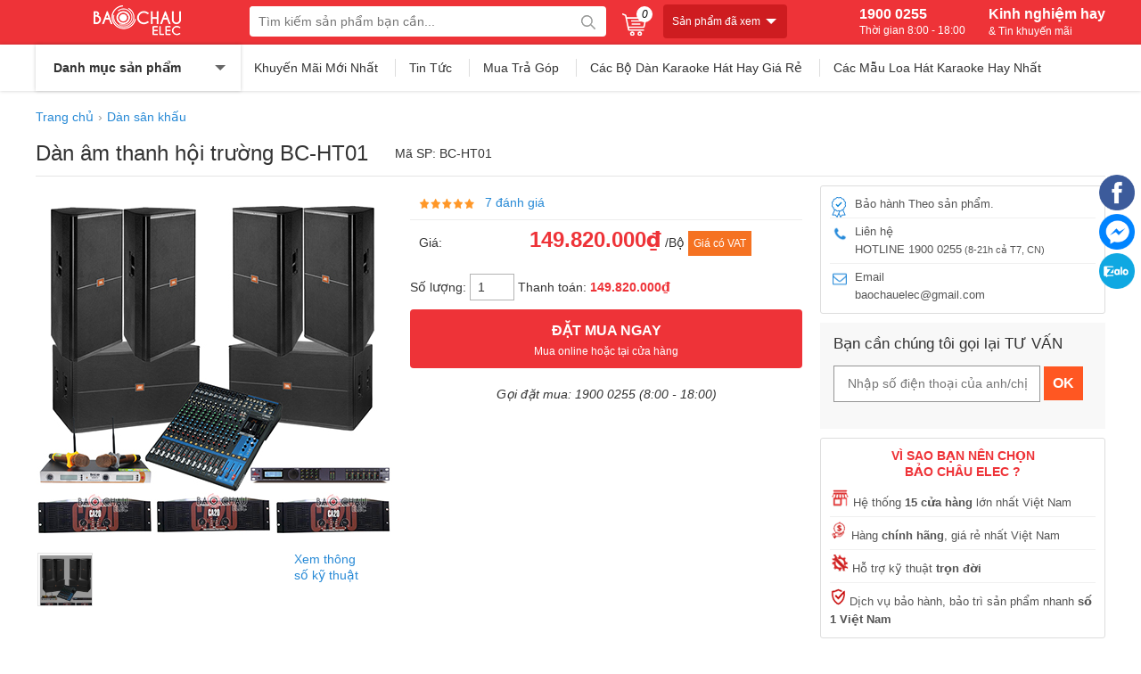

--- FILE ---
content_type: text/html; charset=UTF-8
request_url: https://chauaudio.com/am-thanh-hoi-truong-san-khau/bc-ht01
body_size: 38508
content:
<!doctype html>
<html lang="vi">
<!--[if lt IE 9]>
  <script src="https://chauaudio.com/static/js/html5shiv.min.js"></script>
  <script src="https://chauaudio.com/static/js/respond.min.js"></script>
<![endif]-->
<head itemscope itemtype="http://schema.org/WebSite">
	<meta charset="utf-8">
    <base href="https://chauaudio.com/">
		<meta name="viewport" content="width=device-width">
	<title itemprop='name'>Dàn âm thanh hội trường BC-HT01</title>
    <meta name="description" content="Công ty Bảo Châu Audio xin trân trọng giới thiệu đến quý khách hàng bộ dàn âm thanh hội trường cực hay, bộ âm thanh này đã được ứng dụng trong nhiều công trình lớn và đã đạt được chất lượng âm thanh tốt nhất."/>
	<meta name="keywords" content="hội trường,sân khấu"/>
    <meta http-equiv="X-UA-Compatible" content="IE=edge,chrome=1">
    <meta name="RATING" content="GENERAL" />
        <meta content="INDEX,FOLLOW" name="robots" />
        <meta name="viewport" content="width=device-width" />
    <meta name="copyright" content="Bảo Châu Audio" />
    <meta name="author" content="Bảo Châu Audio" />
    <meta http-equiv="audience" content="General" />
    <meta name="resource-type" content="Document" />
    <meta name="distribution" content="Global" />
    <meta name="revisit-after" content="1 days" />
    <meta name="GENERATOR" content="Bảo Châu Audio" />
        <meta itemprop="image" content="https://chauaudio.com/cdn1/images/201810/thumb_img/dan-am-thanh-hoi-truong-bc-ht01-thumb-G971-1540150361217.jpg" />
    <meta property="og:image" content="https://chauaudio.com/cdn1/images/201810/thumb_img/dan-am-thanh-hoi-truong-bc-ht01-thumb-G971-1540150361217.jpg" />
             <meta property="og:url" itemprop="url" content="https://chauaudio.com/am-thanh-hoi-truong-san-khau/bc-ht01" />
        <meta property="og:title" content="Dàn âm thanh hội trường BC-HT01" />
    <meta property="og:description" content="Công ty Bảo Châu Audio xin trân trọng giới thiệu đến quý khách hàng bộ dàn âm thanh hội trường cực hay, bộ âm thanh này đã được ứng dụng trong nhiều công trình lớn và đã đạt được chất lượng âm thanh tốt nhất." />
         <link rel="canonical" href="https://chauaudio.com/am-thanh-hoi-truong-san-khau/bc-ht01"/>
     <link rel="alternate" href="https://chauaudio.com/am-thanh-hoi-truong-san-khau/bc-ht01" hreflang="x-default" />
        <meta property="og:site_name" content="Bảo Châu Audio" />
    <meta property="og:type" content="website" />
    <meta property="og:locale" content="vi_VN" />
    <meta property="fb:app_id" content="1125745290774815" />
	<link rel="shortcut icon" type="image/x-icon" href="https://chauaudio.com/static/img/favicon.png">
    <script type="application/ld+json">
        {
          "@context": "http://schema.org",
          "@type": "WebSite",
          "alternateName": "Bảo Châu Audio",
          "url": "https://chauaudio.com/",
          "potentialAction": {
            "@type": "SearchAction",
            "target": "https://chauaudio.com/tim-kiem?keywords={keywords}",
            "query-input": "required name=keywords"
          }
        }
    </script>
    <script type="application/ld+json">
        {
          "@context": "http://schema.org",
          "@type": "Organization",
          "url": "https://chauaudio.com/",
          "logo": "https://chauaudio.com/static/img/logo-150x150.jpg",
          "contactPoint": [{
            "@type": "ContactPoint",
            "telephone": "+84 1900 0255",
            "contactType": "Customer service"
          }]
        }
    </script>
    <!-- Global site tag (gtag.js) - Google Analytics -->
<script async src="https://www.googletagmanager.com/gtag/js?id=UA-37991172-1"></script>
<script>
  window.dataLayer = window.dataLayer || [];
  function gtag(){dataLayer.push(arguments);}
  gtag('js', new Date());
  gtag('config', 'UA-37991172-1');
</script>    
<style type="text/css">
/* 2018-11-01 16:29:37. */ .owl-carousel,.owl-carousel .owl-item{-webkit-tap-highlight-color:transparent;position:relative}.owl-carousel{display:none;width:100%;z-index:1}.owl-carousel .owl-stage{position:relative;-ms-touch-action:pan-Y;touch-action:manipulation;-moz-backface-visibility:hidden}.owl-carousel .owl-stage:after{content:".";display:block;clear:both;visibility:hidden;line-height:0;height:0}.owl-carousel .owl-stage-outer{position:relative;overflow:hidden;-webkit-transform:translate3d(0,0,0)}.owl-carousel .owl-item,.owl-carousel .owl-wrapper{-webkit-backface-visibility:hidden;-moz-backface-visibility:hidden;-ms-backface-visibility:hidden;-webkit-transform:translate3d(0,0,0);-moz-transform:translate3d(0,0,0);-ms-transform:translate3d(0,0,0)}.owl-carousel .owl-item{min-height:1px;float:left;-webkit-backface-visibility:hidden;-webkit-touch-callout:none}.owl-carousel .owl-item img{display:block;width:100%}.owl-carousel .owl-dots.disabled,.owl-carousel .owl-nav.disabled{display:none}.no-js .owl-carousel,.owl-carousel.owl-loaded{display:block}.owl-carousel .owl-dot,.owl-carousel .owl-nav .owl-next,.owl-carousel .owl-nav .owl-prev{cursor:pointer;-webkit-user-select:none;-khtml-user-select:none;-moz-user-select:none;-ms-user-select:none;user-select:none}.owl-carousel .owl-nav button.owl-next,.owl-carousel .owl-nav button.owl-prev,.owl-carousel button.owl-dot{background:0;color:inherit;border:0;padding:0!important;font:inherit}.owl-carousel.owl-loading{opacity:0;display:block}.owl-carousel.owl-hidden{opacity:0}.owl-carousel.owl-refresh .owl-item{visibility:hidden}.owl-carousel.owl-drag .owl-item{-ms-touch-action:pan-y;touch-action:pan-y;-webkit-user-select:none;-moz-user-select:none;-ms-user-select:none;user-select:none}.owl-carousel.owl-grab{cursor:move;cursor:grab}.owl-carousel.owl-rtl{direction:rtl}.owl-carousel.owl-rtl .owl-item{float:right}.owl-carousel .animated{animation-duration:1s;animation-fill-mode:both}.owl-carousel .owl-animated-in{z-index:0}.owl-carousel .owl-animated-out{z-index:1}.owl-carousel .fadeOut{animation-name:fadeOut}@keyframes fadeOut{0%{opacity:1}100%{opacity:0}}.owl-height{transition:height .5s ease-in-out}.owl-carousel .owl-item .owl-lazy{opacity:0;transition:opacity .4s ease}.owl-carousel .owl-item .owl-lazy:not([src]),.owl-carousel .owl-item .owl-lazy[src^=""]{max-height:0}.owl-carousel .owl-item img.owl-lazy{transform-style:preserve-3d}.owl-carousel .owl-video-wrapper{position:relative;height:100%;background:#000}.owl-carousel .owl-video-play-icon{position:absolute;height:80px;width:80px;left:50%;top:50%;margin-left:-40px;margin-top:-40px;background:url("https://chauaudio.com/static/owl.video.play.png") no-repeat;cursor:pointer;z-index:1;-webkit-backface-visibility:hidden;transition:transform .1s ease}.owl-carousel .owl-video-play-icon:hover{-ms-transform:scale(1.3,1.3);transform:scale(1.3,1.3)}.owl-carousel .owl-video-playing .owl-video-play-icon,.owl-carousel .owl-video-playing .owl-video-tn{display:none}.owl-carousel .owl-video-tn{opacity:0;height:100%;background-position:center center;background-repeat:no-repeat;background-size:contain;transition:opacity .4s ease}.owl-carousel .owl-video-frame{position:relative;z-index:1;height:100%;width:100%}
/* 2018-11-01 16:29:30. */ @font-face{font-family:magictoolbox-thin;font-weight:normal;font-style:normal;src:url("https://chauaudio.com/static/fonts/magictoolbox-thin.eot?#iefix") format("embedded-opentype"),url([data-uri])}.MagicZoom,.mz-figure,.mz-lens,.mz-zoom-window,.mz-loading,.mz-hint,.mz-expand .mz-expand-stage,.mz-expand .mz-expand-stage .mz-image-stage,.mz-expand .mz-image-stage>figure .mz-caption,.mz-thumb img,.mz-expand-thumbnails,.mz-expand-controls,.mz-button{-webkit-box-sizing:border-box;box-sizing:border-box}.MagicZoom,.mz-figure{display:inline-block;outline:0!important;font-size:0!important;line-height:100%!important;direction:ltr!important;position:relative;z-index:1;margin:0 auto;vertical-align:middle;-webkit-user-select:none;-moz-user-select:none;-ms-user-select:none;user-select:none;-webkit-touch-callout:none;-webkit-tap-highlight-color:transparent;-webkit-backface-visibility:hidden;backface-visibility:hidden}.MagicZoom{-webkit-transform:translate3d(0,0,0);-ms-touch-action:pan-y;touch-action:pan-y}figure.mz-figure{overflow:hidden;margin:0!important;-webkit-transform-style:preserve-3d;transform-style:preserve-3d}.MagicZoom img,.mz-figure img{border:0!important;margin:0!important;outline:0!important;padding:0!important}.MagicZoom>img,.mz-figure>img{width:100%;height:auto}.ie8-magic .MagicZoom>img,.ie8-magic .mz-figure>img{width:100%;max-width:none!important}.mz-figure.mz-no-zoom.mz-no-expand,.mz-expand .mz-figure.mz-no-zoom{cursor:default!important}.mz-figure.mz-active,.mz-expand{-ms-touch-action:none;touch-action:none}.mz-lens,.mz-zoom-window{position:absolute!important;overflow:hidden!important;pointer-events:none!important}.mz-lens img,.mz-zoom-window img{position:absolute!important;max-width:none!important;max-height:none!important}.mz-lens img{-webkit-transition:none!important;transition:none!important}.mz-zoom-window{z-index:2000000000;-webkit-transform:translate3d(0,0,0);transform:translate3d(0,0,0)}.mz-zoom-window.mz-magnifier{-webkit-mask-image:-webkit-radial-gradient(circle,white,black);-webkit-mask-clip:content;cursor:none}.mz-figure.mz-active .mz-zoom-window.mz-magnifier{pointer-events:auto!important;cursor:inherit!important}.mz-zoom-window.mz-magnifier.mz-expanded{z-index:2147483647}.mz-zoom-window img{width:auto;height:auto;left:-1000%;right:-1000%;top:-1000%;bottom:-1000%;margin:auto!important;-webkit-transition:none!important;transition:none!important;-webkit-transform-origin:50% 50%!important;-ms-transform-origin:50% 50%!important;transform-origin:50% 50%!important}.mz-zoom-window.mz-preview img{top:0!important;bottom:0!important;left:0!important;right:0!important;margin:0!important;width:100%!important;height:auto!important;-webkit-transform:none!important;transform:none!important}.lt-ie9-magic .mz-zoom-window img{margin:0!important}.mz-expand-controls{z-index:2147483647}.mz-fade{-webkit-transition:opacity .25s;transition:opacity .25s}.mz-hidden{opacity:0}.mz-visible{opacity:1}.mobile-magic .mz-expand .mz-expand-bg{-webkit-transform-style:flat!important;transform-style:flat!important}.mobile-magic .mz-expand .mz-image-stage>figure .mz-caption{display:none!important}.mobile-magic .mz-expand-controls.mz-fade{transition:none!important}.mobile-magic .mz-expand>.mz-zoom-window{top:0!important;left:0!important}.mz-expanded-view-open,.mz-expanded-view-open body{overflow:hidden!important}.mz-expanded-view-open body{height:auto!important}.mz-figure.mz-active{background:#fff}.mz-figure.mz-no-zoom,.mz-figure.mz-click-zoom,.mz-figure.mz-active{cursor:pointer;cursor:-webkit-zoom-in;cursor:-moz-zoom-in;cursor:zoom-in}.mz-figure.mz-active.mz-no-expand{cursor:crosshair}.mz-figure.mz-active.mz-click-zoom.mz-no-expand{cursor:crosshair;cursor:-webkit-zoom-out;cursor:-moz-zoom-out;cursor:zoom-out}.mz-figure.mz-active.mz-magnifier-zoom.mz-hover-zoom.mz-no-expand{cursor:none}.mz-figure.mz-magnifier-zoom.mz-active{overflow:visible!important}.mz-figure.mz-active>img{filter:url("data:image/svg+xml;utf8,<svg xmlns=\'http://www.w3.org/2000/svg\'><filter id=\'grayscale\'><feColorMatrix type=\'saturate\' values=\'0\'/><feComponentTransfer><feFuncA type=\'linear\' slope=\'0.6\'/></feComponentTransfer></filter></svg>#grayscale");-webkit-filter:grayscale(80%) opacity(60%);filter:grayscale(80%) opacity(60%)}.no-cssfilters-magic .mz-figure.mz-active>img{opacity:.6}.lt-ie10-magic .mz-figure.mz-active>img{opacity:1;filter:progid:DXImageTransform.Microsoft.BasicImage(grayScale=1,opacity=0.6)}.mz-figure.mz-active.mz-inner-zoom,.lt-ie11-magic .mz-expand .mz-figure.mz-active.mz-inner-zoom,.lt-ie11-magic .mz-figure.mz-active.mz-inner-zoom>img{opacity:0}.lt-ie11-magic .mz-figure.mz-active.mz-inner-zoom,.lt-ie11-magic .mz-figure.mz-active.mz-inner-zoom>.mz-zoom-window{opacity:1}.lt-ie10-magic .mz-expand .mz-figure.mz-active.mz-inner-zoom,.lt-ie10-magic .mz-figure.mz-active.mz-inner-zoom>img{filter:alpha(opacity=0)}.ie9-magic .mz-expand .mz-figure.mz-active.mz-inner-zoom{background:transparent}.mz-lens{border:1px solid #aaa;border-color:rgba(170,170,170,.7);box-shadow:0 0 5px rgba(0,0,0,.3);cursor:none;z-index:10;opacity:0}.mz-figure.mz-active .mz-lens{opacity:1;-webkit-transition:opacity .3s cubic-bezier(0.25,.5,.5,.9) .1s;transition:opacity .3s cubic-bezier(0.25,.5,.5,.9) .1s}.mz-figure.mz-active.mz-magnifier-zoom .mz-lens{border-radius:50%;opacity:0;cursor:none}.mz-zoom-window{background:#fff;box-shadow:0 0 3px rgba(0,0,0,.2)}.mz-zoom-window.mz-magnifier{border-radius:100%;border:0;background:rgba(255,255,255,.3)}.mz-zoom-window.mz-magnifier:before{content:"";display:block;position:absolute;top:0;bottom:0;left:0;right:0;border-radius:100%;border:1px solid rgba(170,170,170,.7);box-shadow:inset 0 0 20px 1px rgba(0,0,0,.3);background:transparent;z-index:1}.mz-zoom-window.mz-magnifier.mz-square,.mz-zoom-window.mz-magnifier.mz-square:before{border-radius:0!important}.lt-ie9-magic .mz-zoom-window{border:1px solid #e5e5e5}.mz-zoom-window.mz-inner{border:0;box-shadow:none}.mz-zoom-window .mz-caption{background:#777;color:#fff;font-size:10pt;opacity:.8;position:absolute;top:0;z-index:150;padding:3px;width:100%;line-height:normal!important;text-align:center!important}.lt-ie9-magic .mz-zoom-window .mz-caption{filter:alpha(opacity=80)}.mz-zoom-window.caption-bottom .mz-caption{top:auto;bottom:0}.mz-zoom-window.mz-expanded>.mz-caption{display:none}.mz-zoom-window.mz-deactivating,.mz-zoom-window.mz-activating{-webkit-transition:opacity .3s cubic-bezier(0.25,.5,.5,.9),-webkit-transform .3s cubic-bezier(0.25,.5,.5,.9);transition:opacity .3s cubic-bezier(0.25,.5,.5,.9),transform .3s cubic-bezier(0.25,.5,.5,.9)}.mz-zoom-window.mz-deactivating{-webkit-transition-duration:.25s,.25s,.25s;transition-duration:.25s,.25s,.25s}.mz-zoom-window.mz-p-right,.mz-zoom-window.mz-p-left,.mz-zoom-window.mz-p-top,.mz-zoom-window.mz-p-bottom{opacity:0;z-index:-100}.mz-zoom-window.mz-p-right{-webkit-transform:translate3d(-20%,0,0);transform:translate3d(-20%,0,0)}.mz-zoom-window.mz-p-left{-webkit-transform:translate3d(20%,0,0);transform:translate3d(20%,0,0)}.mz-zoom-window.mz-p-top{-webkit-transform:translate3d(0,20%,0);transform:translate3d(0,20%,0)}.mz-zoom-window.mz-p-bottom{-webkit-transform:translate3d(0,-20%,0);transform:translate3d(0,-20%,0)}.mz-zoom-window>img{-webkit-transform:translate3d(0,0,0) scale(1);transform:translate3d(0,0,0) scale(1);-webkit-backface-visibility:hidden;backface-visibility:hidden}.mz-zoom-window.mz-p-inner.mz-deactivating>img,.mz-zoom-window.mz-p-inner.mz-activating>img{-webkit-transition:-webkit-transform .22s cubic-bezier(0.25,.5,.5,.9)!important;transition:transform .22s cubic-bezier(0.25,.5,.5,.9)!important}.mz-zoom-window.mz-p-magnifier{-webkit-transform:scale(.1);transform:scale(.1)}.mz-zoom-window.mz-preview.mz-deactivating,.mz-zoom-window.mz-preview.mz-activating,.mz-zoom-window.mz-custom.mz-deactivating,.mz-zoom-window.mz-custom.mz-activating{-webkit-transition:opacity .3s cubic-bezier(0.25,.5,.5,.9);transition:opacity .3s cubic-bezier(0.25,.5,.5,.9)}.mz-zoom-window.mz-preview.mz-deactivating,.mz-zoom-window.mz-custom.mz-deactivating{-webkit-transition-duration:.2s;transition-duration:.2s}.mz-zoom-window.mz-p-preview,.mz-zoom-window.mz-p-custom{opacity:0}.mz-hint,.mz-loading{color:#eee;background:rgba(49,51,61,.7);font:normal 12px/1.2em 'Lucida Grande','Lucida Sans Unicode',Verdana,'Helvetica Neue',Arial,Helvetica,sans-serif;text-decoration:none;text-align:center;direction:ltr;display:inline-block;margin:0;position:absolute;z-index:1000;pointer-events:none;-webkit-font-smoothing:antialiased;-moz-osx-font-smoothing:grayscale;-webkit-transition:opacity .25s ease;transition:opacity .25s ease}.mz-hint{bottom:8px;left:0;right:0;padding:0 10%;background-color:transparent;-webkit-transition:opacity .25s ease,z-index .25s ease;transition:opacity .25s ease,z-index .25s ease}.mz-hint-message{display:inline-block;background:rgba(49,51,61,.7);border-radius:2em;padding:.7em 1.1em}.mz-hint-message:before{content:'\02295';font-family:serif;font-size:1.5em;speak:none;text-align:center;vertical-align:-2px;margin-right:6px;-webkit-transition:opacity .25s ease;transition:opacity .25s ease}.mobile-magic .mz-hint-message:before{display:none}.mz-hint-hidden{opacity:0;z-index:-1;-webkit-transition-delay:.6s;transition-delay:.6s}.mz-expand .mz-hint{font-size:18px;line-height:1.1em;top:50%;bottom:auto;margin:0;-webkit-transform:translate(0,-50%);-ms-transform:translate(0,-50%);transform:translate(0,-50%)}.mz-expand .mz-hint-message{padding:1.1em}.mz-expand .mz-hint-message:before{display:none}.mz-expand .mz-hint-hidden{-webkit-transition-delay:1s;transition-delay:1s;opacity:0}.mz-loading{font-size:0;border-radius:100%;opacity:0;padding:0;width:36px;height:36px;top:50%;left:50%;-webkit-transform:translate(-50%,-50%);-ms-transform:translate(-50%,-50%);transform:translate(-50%,-50%)}.mz-loading:after{content:'';position:absolute;top:0;bottom:0;left:0;right:0;width:24px;height:24px;margin:auto;text-indent:-9999em;border-radius:50%;border:2px solid rgba(255,255,255,1);border-top-color:transparent;box-sizing:border-box}.mz-loading.shown{opacity:1;z-index:1;-webkit-transition:opacity 0s;transition:opacity 0s}.mz-loading.shown:after{-webkit-animation:spin-loading .9s infinite linear;animation:spin-loading .9s infinite linear}@-webkit-keyframes spin-loading{0%{-webkit-transform:rotate(0deg);transform:rotate(0deg)}100%{-webkit-transform:rotate(360deg);transform:rotate(360deg)}}@keyframes spin-loading{0%{-webkit-transform:rotate(0deg);transform:rotate(0deg)}100%{-webkit-transform:rotate(360deg);transform:rotate(360deg)}}.lt-ie10-magic .mz-loading{border-radius:2em;font-size:12px;padding:.7em 1.1em;width:auto;height:auto}.lt-ie10-magic .mz-loading:after{content:'Loading...';text-indent:0;border:0;position:relative}.lt-ie9-magic .mz-loading{filter:alpha(opacity=0);right:0;left:0;width:126px;margin:auto}.lt-ie9-magic .mz-hint-message,.lt-ie9-magic .mz-loading.shown{background:transparent!important;filter:progid:DXImageTransform.Microsoft.gradient(GradientType=0,StartColorStr='#7c31333D',EndColorStr='#7c31333D')}.lt-ie9-magic .mz-hint-hidden{filter:alpha(opacity=0)}.mz-expand,.mz-expand .mz-expand-bg,.mz-expand .mz-expand-bg>img,.mz-expand .mz-expand-bg>svg,.mz-expand .mz-expand-stage,.mz-expand .mz-expand-stage .mz-image-stage{position:absolute;top:0;bottom:0;left:0;right:0}.mz-expand .mz-expand-bg,.mz-expand .mz-expand-bg>img,.mz-expand .mz-expand-bg>svg{width:auto!important;height:auto!important}.mz-expand .mz-expand-bg,.mz-expand .mz-expand-bg>svg{min-width:100%!important;min-height:100%!important}.mz-expand{background-color:rgba(0,0,0,1);text-align:center;vertical-align:middle;display:block;overflow:hidden;z-index:2100000000;position:fixed;width:auto;height:auto;-webkit-perspective:600px;perspective:600px;-webkit-transform-style:preserve-3d;transform-style:preserve-3d;-webkit-backface-visibility:hidden;backface-visibility:hidden;-ms-overflow-style:none}.mz-expand .mz-expand-bg{display:inline-block;vertical-align:middle;margin:auto;z-index:-100;max-width:none!important;max-height:none!important;-webkit-transform:translate3d(0,0,0) scale(10) rotate(0.01deg);-ms-transform:translate(0,0) scale(10,10) rotate(0.01deg);transform:translate3d(0,0,0) scale(10) rotate(0.01deg);-webkit-perspective:600px;perspective:600px;background-repeat:no-repeat;background-size:cover}.mz-expand .mz-expand-bg>img{margin:auto;filter:url("data:image/svg+xml;utf8,<svg xmlns=\'http://www.w3.org/2000/svg\'><filter id=\'blur\'><feGaussianBlur stdDeviation=\'80\' in=\'SourceGraphic\'></feGaussianBlur></filter></svg>#blur");-webkit-filter:blur(20px) brightness(60%);filter:blur(20px) brightness(60%);-webkit-transform:translate3d(0,0,0);transform:translate3d(0,0,0);-webkit-backface-visibility:hidden;backface-visibility:hidden}.mz-expand .mz-expand-bg>svg{margin:auto;opacity:.6}[data-magic-ua=edge] .mz-expand .mz-expand-bg,.lt-ie10-magic .mz-expand .mz-expand-bg{display:none!important}.lt-ie9-magic .mz-expand{background:#1f1f1f}[data-magic-ua=edge] .mz-expand{background-color:rgba(31,31,31,.96)}.mz-expand.plain-bg .mz-expand-bg,.mz-expand.dark-bg .mz-expand-bg,.mz-expand.white-bg .mz-expand-bg{display:none!important}.mz-expand.dark-bg{background-color:#1f1f1f;background-color:rgba(31,31,31,.96)}.mz-expand.white-bg{background-color:#fff}.mz-expand .mz-expand-stage{z-index:2100000000;padding:0}.mz-expand .mz-expand-stage .mz-image-stage{z-index:50;left:120px;right:120px;padding:20px 0 40px 0;margin:0;text-align:center;vertical-align:middle;-webkit-perspective:600px;perspective:600px;-webkit-backface-visibility:hidden;backface-visibility:hidden}.mz-expand .mz-expand-stage.with-thumbs .mz-image-stage{padding-bottom:120px}.mz-expand .mz-expand-stage.mz-zoom-in .mz-image-stage{padding:0!important;left:0;right:0}.mz-expand .mz-image-stage>figure:before,.mz-expand .mz-image-stage:before{content:'';display:inline-block;vertical-align:middle;height:100%;font-size:0;line-height:100%;width:0}.mz-expand .mz-image-stage>figure{width:100%;max-width:100%;max-height:100%;padding:0;margin:0;display:inline-block;vertical-align:middle;font-size:0;line-height:100%;position:relative}.mz-expand .mz-figure{overflow:visible;max-width:100%!important}.mz-expand .mz-figure>img{max-width:100%;width:auto;height:auto}.mz-expand .mz-zoom-in .mz-image-stage>figure,.mz-expand .mz-zoom-in .mz-image-stage>figure .mz-figure.mz-activating,.mz-expand .mz-zoom-in .mz-image-stage>figure .mz-figure.mz-active{width:100%;height:100%}.mz-expand .mz-figure{cursor:pointer;cursor:-webkit-zoom-in;cursor:-moz-zoom-in;cursor:zoom-in}.mz-expand .mz-figure.mz-active{cursor:crosshair;cursor:-webkit-zoom-out;cursor:-moz-zoom-out;cursor:zoom-out}.mz-expand .mz-expand-stage.mz-zoom-in.mz-always-zoom .mz-image-stage>figure>figure>img{z-index:1;position:absolute!important;top:-5000px!important;bottom:-5000px!important;left:-5000px!important;right:-5000px!important;margin:auto!important}.lt-ie10-magic .mz-zoom-window.mz-expanded img{filter:alpha(opacity=100)}.lt-ie10-magic .mz-expand .mz-figure.mz-magnifier-zoom{overflow:hidden;filter:alpha(opacity=100)}.mz-expand .mz-caption{color:#fff;text-shadow:0 0 46px #000;padding:10px 4px;font:normal 10pt/1em 'Lucida Grande','Lucida Sans Unicode',Verdana,'Helvetica Neue',Arial,Helvetica,sans-serif;text-align:center;width:100%;position:absolute;left:0;opacity:0}.mz-expand .mz-caption.mz-show{-webkit-transition:opacity .15s ease-out;transition:opacity .15s ease-out;opacity:1}.mz-expand .mz-caption a{color:inherit;cursor:pointer}.mz-expand.white-bg .mz-caption{color:#555;text-shadow:none}.lt-ie9-magic .mz-expand .mz-caption{top:100%}.mz-expand .mz-zoom-window{box-shadow:none;background:transparent}.lt-ie9-magic .mz-expand .mz-zoom-window{border:0}.mobile-magic .mz-expand-stage .mz-expand-thumbnails,.mobile-magic .mz-expand-stage .mz-image-stage{left:0;right:0}.mobile-magic .mz-expand .mz-expand-stage.with-thumbs{bottom:0}.mobile-magic .mz-expand-stage .mz-image-stage{padding:0}.mobile-magic .mz-expand .mz-expand-stage.with-thumbs .mz-image-stage{padding:5px 0 60px}.mobile-magic .mz-expand .mz-expand-stage.mz-zoom-in .mz-image-stage{padding-top:0}.mobile-magic .mz-expand .mz-expand-thumbnails{padding:0;height:60px}.mz-expand-controls,button.mz-button{margin:0!important;padding:0!important;outline:0!important}button.mz-button{color:#b4b4b4!important;font:900 34px/1 'magictoolbox-thin'!important;cursor:pointer;z-index:90!important;background-color:transparent!important;border:1px solid rgba(180,180,180,0)!important;border-radius:100%!important;box-shadow:none!important;position:absolute!important;text-transform:none!important;text-align:center;speak:none;-webkit-font-smoothing:antialiased;width:60px!important;height:60px!important;min-width:0!important;min-height:0!important;max-width:none!important;max-height:none!important}button.mz-button:before{display:inline;position:static;color:inherit!important;font:inherit!important;-webkit-font-smoothing:inherit!important}button.mz-button.mz-button-prev,button.mz-button.mz-button-next{margin:auto 10px!important;top:0!important;bottom:0!important;overflow:hidden!important}button.mz-button.mz-button-prev{left:0!important}button.mz-button.mz-button-next{right:0!important}button.mz-button.mz-button-close{font-size:26px!important;margin:10px!important;top:0!important;right:0!important;z-index:95!important}:root:not(.mobile-magic) button.mz-button{color:rgba(180,180,180,.75)!important;-webkit-transform:scale(.85)!important;transform:scale(.85)!important;-webkit-transition:color .25s,border-color .25s,-webkit-transform .25s!important;transition:color .25s,border-color .25s,transform .25s!important}:root:not(.mobile-magic) button.mz-button:hover{color:rgba(180,180,180,1)!important;border-color:rgba(180,180,180,.6)!important;-webkit-transform:scale(1)!important;transform:scale(1)!important}.mobile-magic button.mz-button{-webkit-transition:-webkit-transform .1s!important;transition:transform .1s!important}.mobile-magic button.mz-button:active{border-color:rgba(180,180,180,.6)!important;-webkit-transform:scale(.95)!important;transform:scale(.95)!important}button.mz-button.mz-button-close:before{content:"\a001"}button.mz-button.mz-button-prev:before{content:"\a002"}button.mz-button.mz-button-next:before{content:"\a003"}@media screen and (max-device-width:767px){button.mz-button-prev,button.mz-button-next{display:none!important}.mobile-magic .mz-expand button.mz-button{width:44px!important;height:44px!important;font-size:18px!important;color:rgba(255,255,255,.8)!important;background-color:rgba(49,51,61,.3)!important;border-color:transparent!important}}.lt-ie9-magic button.mz-button{border:0;filter:alpha(opacity=75)}.lt-ie9-magic button.mz-button:hover{filter:alpha(opacity=100)}a[data-zoom-id],.mz-thumb,.mz-thumb:focus{display:inline-block;line-height:0;outline:0}a[data-zoom-id] img,.mz-thumb img{border:0;box-shadow:0 0 1px 0 rgba(0,0,0,.3);box-sizing:border-box}.mz-thumb:hover:not(.mz-thumb-selected) img{-webkit-filter:brightness(75%);filter:brightness(75%)}.mz-thumb-selected img{-webkit-filter:brightness(60%);filter:brightness(60%)}.no-cssfilters-magic .mz-thumb:hover,.no-cssfilters-magic .mz-thumb.mz-thumb-selected{background:#000}.no-cssfilters-magic .mz-thumb:hover:not(.mz-thumb-selected) img{opacity:.75;filter:alpha(opacity=75)}.no-cssfilters-magic .mz-thumb-selected img{opacity:.6;filter:alpha(opacity=60)}.ie9-magic .mz-thumb img{box-shadow:0 0 4px 0 rgba(0,0,0,.3)}.mz-expand-thumbnails{z-index:50;position:absolute;bottom:0;left:65px;right:65px;height:80px;padding:10px 0;box-sizing:border-box}.mz-expand-thumbnails .magic-thumbs .magic-thumb{padding:10px 2px}.mz-expand-thumbnails .magic-thumb>img{cursor:pointer;height:40px;box-shadow:0 0 5px 1px rgba(0,0,0,.3)}.mz-expand-thumbnails .magic-thumb:not(.magic-thumb-selected)>img:hover{-webkit-filter:brightness(70%);filter:brightness(70%)}.mz-expand-thumbnails .magic-thumb-selected img{-webkit-filter:brightness(50%);filter:brightness(50%)}.mz-expand-thumbnails .magic-thumbs .magic-thumbs-button{box-shadow:none}.mz-expand-thumbnails .magic-thumbs .magic-thumbs-button-disabled{opacity:0}.no-cssfilters-magic .mz-expand-thumbnails .magic-thumb:hover:not(.magic-thumb-selected) img{opacity:.7;filter:alpha(opacity=70)}.no-cssfilters-magic .mz-expand-thumbnails .magic-thumb-selected img{opacity:.5;filter:alpha(opacity=50)}.mz-expand.no-expand-thumbnails .mz-expand-stage.with-thumbs .mz-image-stage{padding-bottom:40px}.mz-expand.no-expand-thumbnails .mz-expand-thumbnails{display:none}.mobile-magic .mz-expand.no-expand-thumbnails .mz-expand-stage.with-thumbs .mz-image-stage{padding:0}.magic-thumbs,.magic-thumbs .magic-thumbs-wrapper,.magic-thumbs ul,.magic-thumbs li,.magic-thumbs li:before,.magic-thumbs li:after,.magic-thumbs li img,.magic-thumbs .magic-thumbs-button{margin:0;padding:0;outline:0;-webkit-box-sizing:border-box;box-sizing:border-box}.magic-thumbs{direction:ltr;overflow:visible;z-index:100;position:relative;left:0;top:0;padding:0 30px;-webkit-user-select:none;-moz-user-select:none;-ms-user-select:none;user-select:none;-webkit-touch-callout:none;-webkit-tap-highlight-color:transparent;-ms-touch-action:none;touch-action:none}.magic-thumbs{width:100%;height:100%;white-space:nowrap}.magic-thumbs.no-buttons{padding:0!important}.magic-thumbs-wrapper{display:block;width:100%;height:100%;position:relative;overflow:hidden;text-align:center}.magic-thumbs ul{list-style:none;font-size:0;display:inline-block;vertical-align:middle;height:100%;position:relative;white-space:nowrap}.magic-thumbs.no-buttons ul{left:0!important;padding:0!important;-webkit-transition:none!important;transition:none!important;-webkit-transform:none!important;-ms-transform:none!important;transform:none!important}.magic-thumbs ul li{margin:0 4px;height:100%;width:auto;vertical-align:top;line-height:0;display:inline-block}.magic-thumbs ul li:after{content:'';display:inline-block;vertical-align:middle;height:100%;width:0}.magic-thumbs ul li>img{width:auto;height:auto;max-width:none!important;max-height:100%!important;vertical-align:middle}.ie8-magic .magic-thumbs ul li>img{max-width:none!important;max-height:none!important}.magic-thumbs.magic-thumbs-vertical{height:100%}.magic-thumbs-vertical{padding:30px 0}.magic-thumbs-vertical ul{height:auto;width:100%;white-space:normal}.magic-thumbs-vertical ul li{width:100%;height:auto}.magic-thumbs-vertical ul li{margin:4px 0}.magic-thumbs-vertical ul li>img{max-width:100%!important;max-height:none!important}.ie8-magic .magic-thumbs-vertical ul li>img{width:100%}.magic-thumbs button.magic-thumbs-button{color:#b4b4b4!important;font:900 24px/1 'magictoolbox-thin'!important;cursor:pointer;z-index:90!important;background-repeat:no-repeat;background-color:transparent!important;background-image:none;border:0;border-radius:0;box-shadow:none!important;overflow:hidden;position:absolute;text-transform:none!important;speak:none;text-align:center;-webkit-font-smoothing:antialiased;width:30px;height:100%;top:0;bottom:0;min-width:0!important;min-height:0!important;max-width:none!important;max-height:none!important}.magic-thumbs button.magic-thumbs-button:before{display:inline;position:static;color:inherit!important;font:inherit!important;-webkit-font-smoothing:inherit!important}.magic-thumbs .magic-thumbs-button-prev{left:0}.magic-thumbs .magic-thumbs-button-next{right:0}.magic-thumbs .magic-thumbs-button-prev:before{content:"\a002"}.magic-thumbs .magic-thumbs-button-next:before{content:"\a003"}:root:not(.mobile-magic) .magic-thumbs button.magic-thumbs-button{color:rgba(180,180,180,.75)!important;-webkit-transform:scale(.85)!important;transform:scale(.85)!important;-webkit-transition:color .25s,-webkit-transform .25s!important;transition:color .25s,transform .25s!important}:root:not(.mobile-magic) .magic-thumbs button.magic-thumbs-button:hover{color:rgba(180,180,180,1)!important;-webkit-transform:scale(1)!important;transform:scale(1)!important}.magic-thumbs-vertical .magic-thumbs-button{width:100%;height:30px;left:0;right:0;top:auto;bottom:auto}.magic-thumbs-vertical .magic-thumbs-button-prev{top:0}.magic-thumbs-vertical .magic-thumbs-button-next{bottom:0}.magic-thumbs-vertical .magic-thumbs-button-prev:before{content:"\a005"}.magic-thumbs-vertical .magic-thumbs-button-next:before{content:"\a004"}.magic-thumbs.no-buttons .magic-thumbs-button{display:none!important}.magic-thumbs-button-disabled{opacity:.2;filter:alpha(opacity=20)}
/* 2021-05-31 16:32:18. */ *{margin:0;padding:0}body{min-width:1200px;position:initial!important}img{border:0}a{text-decoration:none}ul,ol{list-style:none}.clr{clear:both}.fl{float:left!important}.fr{float:right!important}[class^=icontgdd-],[class*=icontgdd-],[class^=iconmobile-],[class*=iconmobile-]{background-image:url("https://chauaudio.com/static/img/icondesktop@1x.png");background-repeat:no-repeat;display:inline-block;height:30px;width:30px;line-height:30px;vertical-align:middle}p{-webkit-margin-before:0;-webkit-margin-after:0;-webkit-margin-start:0;-webkit-margin-end:0;text-rendering:geometricPrecision}input[type=text],input[type=tel],textarea{-webkit-appearance:none}fieldset{border:0;outline:0}body,input,button,option,textarea,label,legend,h1,h2,h3,h4,h5,h6,h1 a,h2 a,h3 a,h4 a,h5 a,h6 a{font:14px/18px Helvetica,Arial,'DejaVu Sans','Liberation Sans',Freesans,sans-serif;color:#333;outline:0;zoom:1}header{position:relative;min-width:1200px;width:100%;height:102px}section{max-width:1200px;width:100%;min-width:1200px;margin:10px auto 0;position:relative}footer{width:100%;min-width:1200px;margin:0 auto;background:#161614;overflow:hidden;clear:both}.caret_down>span:after{content:'';width:0;height:0;border-top:5px solid #fff;border-left:5px solid transparent;border-right:5px solid transparent;display:inline-block;vertical-align:middle}a:hover,a:active{outline:0}a{color:#333;text-decoration:none}textarea,input[type=text],input[type=password],input[type=number],input[type=email],input[type=url],input[type=tel],select{padding:5px 8px}input[type=text],input[type=password],input[type=number],input[type=email],input[type=url],input[type=tel]{width:16em;border:1px solid #b3b3b3}textarea{border:1px solid #b3b3b3}input[name=captcha]{text-transform:uppercase;width:6em!important}img.captcha{margin-left:5px;vertical-align:middle}input[type=text]:focus,input[type=password]:focus,input[type=number]:focus,input[type=email]:focus,input[type=url]:focus,input[type=tel]:focus,textarea:focus{border-color:#666}.clearfix:after{content:'\0020';display:block;height:0;clear:both;visibility:hidden;max-height:0}.clearfix{display:inline-block}* html .clearfix{height:1%}.clearfix{display:block}.empty{display:block;padding:50px 0;color:#999;font-size:1.5em;text-align:center;min-height:170px;height:100%}.empty_small{display:block;padding:50px 0;color:#999;font-size:1em;text-align:center}#loading_box{display:none;position:fixed;right:7%;bottom:0;z-index:1000;padding:5px 11px 5px 31px;background:#fea url("https://chauaudio.com/static/img/lb_loading.gif") no-repeat 10px center;color:#400;font-size:12px;border-radius:4px 4px 0 0;opacity:.8}.loader{display:inline-block;height:16px;width:16px;background:url("https://chauaudio.com/static/img/loader.gif") no-repeat center center;visibility:hidden}.breadcrumbs li{display:inline-block}.breadcrumbs li a{padding:12px 0;display:inline-block;color:#288ad6}.breadcrumbs li a h1{color:#288ad6}.breadcrumbs li a:after{content:"›";margin:0 5px;color:#999}.breadcrumbs li:last-child a:after{content:"";margin:0}.breadcrumbs:hover{opacity:1}.pagination{margin:15px 0;font-size:13px;text-align:right;clear:both}.pagination a{display:inline-block;margin-left:2px;padding:8px 15px;background-color:#ee3338;border-radius:3px;color:#fff}.pagination a:hover{background-color:#ee3338;color:#fff}.pagination a.current{background-color:#ee3338}.pagination span{display:inline-block;padding:0 6px}.error_box,.notice_box,.success_box,.info_box{clear:both;padding:15px;margin-bottom:20px;border:1px solid #ddd;line-height:1.2em;border-radius:4px;max-width:640px}.error_box{background:#fbe3e4;color:#8a1f11;border-color:#fbc2c4}.notice_box{background:#fff6bf;color:#514721;border-color:#ffd324}.success_box{background:#e6efc2;color:#264409;border-color:#c6d880}.info_box{background:#d9edf7;color:#3a87ad;border-color:#bce8f1}.error_box a{color:#8a1f11}.notice_box a{color:#514721}.success_box a{color:#264409}.info_box a{color:#3a87ad}#page_message [class*=_box],#page_user [class*=_box],#page_flow [class*=_box]{margin:10px auto}.button,button{background:#ee3338;color:#fff;display:inline-block;padding:10px 12px;border:0;font-family:"Roboto Condensed",sans-serif;font-size:16px;white-space:nowrap;cursor:pointer}a.button:hover{color:#fff}.text_button,.text_button:hover{background:none;color:#555}a.text_button:hover{color:#333}.action .tool_link{margin-left:10px}.btn-primary{background:#ee3338;color:#fff}.btn-grey{background:#f6f6f6;color:#444}.bright_table{border-top-color:#aacded;border-left-color:#aacded}.bright_table th,.bright_table td{border-bottom-color:#aacded;border-right-color:#aacded}.bright_table th{background:#deedf9}.tipsy{padding:8px 5px;font-size:12px;position:absolute;z-index:10001}.tipsy sup{font-size:9px}.tipsy-inner{padding:5px 8px;max-width:300px;color:#fff;text-align:center;text-shadow:0 0 0,0 1px 0 #000;white-space:nowrap;background-color:#1a1a1a;border-radius:3px}.tipsy-arrow{position:absolute;background:url("https://chauaudio.com/static/img/tipsy.gif") no-repeat top left;width:9px;height:5px}.tipsy-n .tipsy-arrow{top:3px;left:50%;margin-left:-4px}.tipsy-nw .tipsy-arrow{top:3px;left:10px}.tipsy-ne .tipsy-arrow{top:3px;right:10px}.tipsy-s .tipsy-arrow{bottom:3px;left:50%;margin-left:-4px;background-position:bottom left}.tipsy-sw .tipsy-arrow{bottom:3px;left:10px;background-position:bottom left}.tipsy-se .tipsy-arrow{bottom:3px;right:10px;background-position:bottom left}.tipsy-e .tipsy-arrow{top:50%;margin-top:-4px;right:0;width:5px;height:9px;background-position:top right}.tipsy-w .tipsy-arrow{top:50%;margin-top:-4px;left:0;width:5px;height:9px}#colorbox,#cboxOverlay,#cboxWrapper{position:absolute;top:0;left:0;z-index:9999;overflow:hidden}#cboxOverlay{position:fixed;width:100%;height:100%}#cboxMiddleLeft,#cboxBottomLeft{clear:left}#cboxContent{position:relative;overflow:hidden}#cboxLoadedContent{overflow:auto}#cboxLoadedContent iframe{display:block;width:100%;height:100%;border:0}#cboxTitle{margin:0}#cboxLoadingOverlay,#cboxLoadingGraphic{position:absolute;top:0;left:0;width:100%}#cboxPrevious,#cboxNext,#cboxClose,#cboxSlideshow{cursor:pointer}#cboxOverlay{background:rgba(0,0,0,.5)}#cboxTopLeft,#cboxTopRight,#cboxBottomLeft,#cboxBottomRight,#cboxMiddleLeft,#cboxMiddleRight,#cboxTopCenter,#cboxBottomCenter{display:none}#cboxLoadedContent{padding:7px;background:#fff}#cboxClose:hover,#cboxClose.hover{opacity:1}.cboxSlideshow_on #cboxSlideshow{background-position:-125px 0;right:27px}.cboxSlideshow_on #cboxSlideshow.hover{background-position:-150px 0}.cboxSlideshow_off #cboxSlideshow{background-position:-150px -25px;right:27px}.cboxSlideshow_off #cboxSlideshow.hover{background-position:-125px 0}#cboxTitle{position:absolute;bottom:4px;left:0;text-align:center;width:100%;color:#949494}#cboxCurrent{position:absolute;bottom:4px;left:58px;color:#949494}#cboxSlideshow{position:absolute;bottom:4px;right:30px;color:#0092ef}#cboxPrevious{position:absolute;bottom:0;left:0;background:#666;width:25px;height:25px;text-indent:-9999px}#cboxPrevious.hover{background-position:-75px -25px}#cboxNext{position:absolute;bottom:0;left:27px;background:#666;width:25px;height:25px;text-indent:-9999px}#cboxNext.hover{background-position:-50px -25px}#cboxLoadingGraphic{background:url("https://chauaudio.com/static/img/loader.gif") no-repeat center center}#cboxClose{position:absolute;top:0;right:0;z-index:99999;background-color:rgba(0,0,0,.1);background-image:url("https://chauaudio.com/static/img/cross.png");background-repeat:no-repeat;background-position:7px 7px;width:30px;height:30px;text-indent:-9999px;opacity:.8}.message_box{position:relative;width:300px;min-height:50px;padding:10px;font-size:14px;line-height:1.3em;overflow:hidden}.message_box .action{padding-top:25px;text-align:center}.ap_ajax h1{padding:0 10px;color:#fff;line-height:32px;font-size:18px;background-color:#57b5c7}.ap_ajax p{padding:15px 10px 10px;line-height:20px;font-size:14px}.cloud_zoom_lens{margin:-1px;background-color:#fff;cursor:move;border:1px solid #888}.cloud_zoom_title{position:absolute!important;top:0;width:100%;padding:3px;color:#fff;font-size:12px;line-height:16px;text-align:center;background-color:#000}.cloud_zoom_big{overflow:hidden;border:4px solid #ccc}.cloud_zoom_loading{padding:3px;color:white;background:#222;border:1px solid #000}.end_time_wrapper strong{line-height:28px;vertical-align:top}.end_time_wrapper .end_time{display:inline-block;padding:3px 8px 3px 3px;color:#999;line-height:16px;background-color:#f6f6f6;border-radius:5px;text-shadow:0 0 0,0 1px 0 #fff}.end_time_wrapper .end_time em{padding:0 3px 0 5px;color:#f53;font-family:Helvetica,sans-serif;font-size:16px;font-weight:bold}.center{text-align:center}.hidden{display:none}.lazyload{opacity:0}.lazyloading{opacity:1;transition:opacity 300ms;background:#f7f7f7 url("https://chauaudio.com/static/img/loader.gif") no-repeat center}.row{margin-left:-10px;*zoom:1}.row:before,.row:after{display:table;content:"";line-height:0}.row:after{clear:both}.row .col{float:left;display:inline-block;min-height:1px;margin-left:10px}.wrap-main{max-width:1200px;min-width:1200px;width:100%;margin:auto;position:relative;display:block}.logo{float:left;width:230px;display:block;padding:0;height:50px;overflow:hidden;text-align:center}.logo img{height:100%}.icontgdd-logo{background-position:-350px 0;width:108px;height:36px;margin-top:5px}#search-site{float:left;width:400px;height:34px;margin:7px 10px 0 10px;background:#fff;position:relative;border-radius:4px;-webkit-border-radius:4px;-moz-border-radius:4px}.topinput{float:left;width:80%;padding:1px 0 0 0!important;border:0!important;position:relative;background:#fff;height:32px;text-indent:10px;font-size:14px;-webkit-border-radius:4px;-moz-border-radius:4px;border-radius:4px}.btntop{float:right;width:40px;height:35px;border:0;background:none}#search-site .search-suggest{position:absolute;top:40px;left:0;z-index:999999999;width:380px;height:auto;box-shadow:0 1px 3px 0 #7d7d7d;-webkit-box-shadow:0 1px 3px 0 #7d7d7d;-moz-box-shadow:0 1px 3px 0 #7d7d7d;background:#fff;display:none}.search-suggest li{display:block;background:#fff;overflow:hidden;list-style:none;border-bottom:1px dotted #ccc;float:none}.search-suggest li:hover{background:#fafafa}.search-suggest li a{position:relative;display:block;overflow:hidden;padding:6px;color:#333}.search-suggest li img{width:50px;height:50px;float:left;margin-right:10px}.search-suggest li li a h3{display:block;width:72%;line-height:1.3em;font-size:14px;font-weight:700;overflow:hidden;text-overflow:ellipsis;white-space:nowrap}.search-suggest li a span.price{font-size:14px;margin-top:8px;color:red}.search-suggest li a span.price.cont{color:#666}.search-suggest .nosearch{padding:10px;font-size:13px}#search-site .search-suggest .viewall{padding:10px;text-align:center}#search-site .search-suggest .viewall a{color:#288ad6}#cart{width:26px;float:left;height:34px;margin:15px 20px 0 8px;position:relative}#cart a em{width:18px;height:18px;background:#fff;text-align:center;font-size:12px;color:#000;border-radius:20px;position:absolute;top:-8px;right:-8px}#cart .list{display:none;position:absolute;top:50px;left:0;z-index:100;width:350px;padding:5px;background:#fff;box-shadow:0 3px 5px rgba(0,0,0,.2)}#cart:hover .list{display:block}#cart .list p{color:#444}#cart .list:before{content:'';position:absolute;right:50px;top:-5px;width:0;height:0;overflow:hidden;margin-left:-5px;border:5px solid transparent;border-bottom-color:#fff}#cart .list .arrow{display:none}#cart .inner{padding:10px}#cart .list .cart_empty,#cart .list .cart_loading{padding:12px 5px;font-size:14px;font-weight:bold;text-align:center}#cart .list li{padding:5px}#cart .list li.first{background-image:none}#cart .list .info{float:left;width:210px;padding-right:5px;font-size:12px;line-height:14px}#cart .list .package_goods_list{display:none}#cart .list .photo{display:block;float:left;width:50px;height:50px;margin-right:5px}#cart .list .photo img{width:50px}#cart .list .name{padding-top:3px;line-height:16px}#cart .list .name em{margin-left:3px}#cart .list .brand{display:block;padding-top:3px}#cart .list .package_name{display:block;padding:5px;font-size:14px;font-weight:bold;line-height:18px}#cart .list .extra_info{display:block;color:#999}#cart .list .extra_info em{display:inline-block;margin-left:2px;padding:2px 5px;color:#fff;white-space:nowrap;background-color:#444;border-radius:3px;-moz-border-radius:3px;-webkit-border-radius:3px}#cart .list span.price{float:left;width:100px;padding-top:3px;font-weight:bold;text-align:center}#cart .list .action{float:left;width:100px;padding-top:3px;text-align:center}#cart .list .action a{display:inline-block;padding:2px 8px;background:#eee;border-radius:3px}#cart .list .action a:hover{color:#fff;text-decoration:none;background-color:#444;background-position:left -90px}#cart .list .total{margin-top:5px;padding:5px 10px;border-top:1px solid #eee;text-align:right}#cart .list .total .price{font-weight:bold}#cart .list .next{padding:5px 10px;text-align:right}#cart .list .close{position:absolute;left:20px;bottom:15px;display:none}#cart .list .next a{background:#ee3338;color:#fff;border-radius:20px;padding:8px 15px}.htop{width:100%;height:50px;background:#ee3338}.hnav{background:#fff;width:100%;height:52px;box-shadow:0 0 4px 0 rgba(0,0,0,.2)}.all_cat_wrapper{height:52px;width:230px;float:left;display:inline-block;box-sizing:border-box}.all_cat_wrapper .all_cat{display:block;height:52px;width:230px;box-sizing:border-box;line-height:52px;cursor:pointer;box-shadow:0 0 4px 0 rgba(0,0,0,.2)}.all_category{width:230px;display:none;background:#fff;height:350px;position:relative;z-index:10;left:-1px}.all_cat_wrapper:hover .all_category{display:block}.all_cat .line{float:left;width:13px;padding:18px 10px 11px;overflow:hidden;position:relative;z-index:12}.all_cat .line i{display:block;margin:2px 0;height:2px;background:#333;border-radius:4px}.all_cat>span{background:#fff;display:block;position:relative;z-index:11;font-weight:bold}.all_cat>span:after{content:'';border-top:6px solid #666;border-left:6px solid transparent;border-right:6px solid transparent;width:0;height:0;display:inline-block;margin-left:38px;position:relative;top:-2px}.categories{position:relative;background:#fff;width:230px;background:#fff;overflow:visible;box-shadow:2px 0 4px 0 rgba(0,0,0,.2);border-left:1px solid #ddd;left:-1px}.categories>li{display:block;overflow:visible;padding:0 10px;cursor:pointer}.categories>li>span{position:relative;display:block;color:#333;line-height:20px;padding:5px 0 4px 0;border-bottom:1px solid #eee}.categories>li>span a{color:#333}.categories>li:last-child>span{border-bottom:none}.categories>li>span:before,.categories>li>span:after{content:'';width:0;height:0;border-left:5px solid #999;border-top:5px solid transparent;border-bottom:5px solid transparent;position:absolute;right:0;top:10px}.categories>li>span:after{border-width:4px;border-left-color:#fff;margin-right:1px;margin-top:1px}.categories>li>span i{width:18px;height:18px;vertical-align:text-bottom;margin-right:10px}.categories>li>span img{height:11px;vertical-align:middle;margin-right:5px}.categories>li>span>a:after{content:',';display:inline-block;margin-right:2px}.categories>li>span>a:last-child:after{content:''}.categories>li:hover{border-left:3px solid #4a90e2;padding-left:7px}.categories>li:hover>span>a{color:#111}.categories>li>span>a:hover,.categories li .sub_cat a:hover{color:#4a90e2}.categories li .sub_cat{display:none;cursor:default;overflow:hidden;position:absolute;width:690px;top:0;left:230px;height:344px;background:#fff;padding:10px;box-shadow:0 2px 1px 0 rgba(0,0,0,.25)}.categories>li:hover .sub_cat{display:block;z-index:9}.categories>li>span i.icontgdd-cat1527,.categories>li>span i.icontgdd-cat924{background-position:-98px 0}.categories>li>span i.icontgdd-cat840{background-position:-120px 0;width:20px}.categories>li>span i.icontgdd-cat929{background-position:-199px 0;width:22px;height:12px}.categories>li>span i.icontgdd-cat926{background-position:-145px 0;width:7px}.categories>li>span i.icontgdd-cat925{background-position:-222px 0;width:22px}.categories>li>span i.icontgdd-cat927{background-position:-155px 0;width:21px}.categories>li>span i.icontgdd-cat839{background-position:-177px -15px;width:21px}.categories>li>span i.icontgdd-cat826{background-position:-200px -15px;width:21px}.categories>li>span i.icontgdd-cat1243{background-position:-244px 0;width:21px}.categories>li>span i.icontgdd-cat1345{background-position:-266px 0;width:22px}.categories aside{padding:5px 10px;width:200px;float:left;overflow:hidden;cursor:default;display:inline-block}.categories aside strong{border-bottom:solid 1px #ddd;display:block;height:25px;margin-bottom:5px;font-size:12px;line-height:20px;color:#333}.categories aside strong a{font-size:12px;color:#4a90e2;font-weight:bold;display:inline-block;margin-left:5px;line-height:25px}.categories aside strong span{width:135px;display:inline-block;float:left;line-height:25px;white-space:nowrap;overflow:hidden;text-overflow:ellipsis}.categories aside a{display:block;text-transform:none;padding:2px 0!important;line-height:25px;font-size:14px;color:#333}.txtbanner{display:inline-block;width:80%;line-height:52px;height:52px;overflow:hidden;position:relative}.txtbanner a{color:#333;border-left:1px solid #ddd;display:inline-block;margin-left:15px;padding-left:15px;line-height:20px;position:relative}.txtbanner a:first-child{border-left:none;margin-left:0}.txtbanner a:hover{color:#4a90e2}.icontgdd-topsearch{background-position:0 0;width:20px;height:20px;display:block}.switchboard,.kinhnghiemhay{float:right;height:34px;font-size:16px;color:#fff;font-weight:600;margin:7px 0 7px 26px;position:relative}.kinhnghiemhay span{display:block;overflow:hidden;font-size:12px;font-weight:300;color:#fff}.switchboard span,.storeinfo span{display:block;overflow:hidden;font-size:12px;font-weight:300;color:#fff}#back-top{bottom:250px;position:fixed;right:15px;z-index:999999999999999999999;display:none;background:rgba(0,0,0,.6);color:#fff;font-size:18px;-ms-border-radius:50%;border-radius:50%;width:30px;height:30px;line-height:29px;text-align:center;cursor:pointer;font-family:Arial}.icontgdd-gotop{background-position:-39px -34px;height:36px;width:37px}.icontgdd-imessenger{background-position:-235px -35px;height:36px;width:36px}.rowfoot1{display:block;overflow:hidden;width:100%;min-width:1200px;max-width:1200px;margin:0 auto;padding:30px 0 15px}.colfoot{float:left;display:inline-block;width:25%;margin:0;position:relative}.colfoot li{float:none;position:relative;font-size:13px;color:#fff;display:block}.colfoot li h2{color:#fff}.colfoot li a{display:block;color:#fff;font-size:14px;line-height:25px;padding-top:5px}.colfoot li.showmore a:after{content:'';display:inline-block;width:0;height:0;border-top:5px solid #fff;border-left:5px solid transparent;border-right:5px solid transparent;margin:0 0 0 5px;position:relative;top:-2px}.colfoot li a:hover{color:#fafafa}.colfoot li p{display:block;padding-top:5px;line-height:25px;font-size:14px;color:#fff}.colfoot li p a{display:inline;font-weight:600;color:#fff;padding:0 5px}.colfoot li.showmore{font-weight:bold}.colfoot li.showmore a:after{content:'';display:inline-block;width:0;height:0;border-top:5px solid #fff;border-left:5px solid transparent;border-right:5px solid transparent;margin:0 0 0 5px;position:relative;top:-2px}.colfoot li.showmore a:hover:after{border-top:5px solid #fafafa}.colfoot li.hidden{display:none}.icontgdd-share1{background-position:-82px -75px;width:15px;height:15px;margin-right:3px}.icontgdd-share2{background-position:-117px -75px;width:15px;height:15px;margin-right:3px}.icontgdd-bct{background-position:0 -50px;width:123px;height:38px}.stickcart{position:fixed;right:5px;top:251px;background:#ee3338;box-shadow:0 0 10px 0 rgba(0,0,0,.15);font-size:14px;color:#288ad6;padding:0 10px 0 0;width:40px;height:50px;z-index:99;display:block;text-align:center}.stickcart span{display:block;position:relative}.stickcart span em{display:block;background:#fed700;width:20px;height:20px;border-radius:10px;text-align:center;color:#333;position:absolute;top:-2px;right:-4px;z-index:999}.icontgdd-cartstick{background-position:0 -34px;width:27px;height:25px;display:block}.userInfo{position:fixed;right:5px;top:200px;background:#000;box-shadow:0 0 10px 0 rgba(0,0,0,.15);font-size:14px;color:#288ad6;padding:0 10px 0 0;width:40px;height:50px;z-index:99}.nhotline{background:#ee3338;color:#fff;padding:10px;width:90%;margin-bottom:10px}.nhotline strong{font-size:19px}.nhotline p{line-height:24px;text-transform:uppercase}.user-area{position:absolute;left:-150px;top:0;width:150px;height:60px;padding:10px;background:#fff;display:none;box-shadow:0 0 10px 0 rgba(0,0,0,.15);box-sizing:border-box;overflow:hidden}.userInfo:hover .user-area{display:block}.user-area a{display:block;text-align:center;box-sizing:border-box;line-height:22px;color:#288ad6}.icontgdd-user{background-position:0 -63px;width:25px;height:25px;display:block;margin:12px 0 0 12px}.websitelinks a{padding-top:0!important;box-sizing:border-box}.profile_left,.profile_right{display:inline-block;float:left;color:#fff}.profile_left{width:25%}.profile_left p{margin-bottom:10px}.profile_right{width:75%;background:#252525;padding:10px;box-sizing:border-box}.fbranchs{width:33%;display:inline-block;overflow:hidden;padding:0;margin-bottom:10px}.fbranchs li{width:90%;padding:2px 0}.fbranchs li:first-child{padding:5px 0;font-weight:600;border-bottom:1px solid #424242}.copyright{font-size:12px;margin-top:15px}.link_social img{height:40px}.icontgdd-cskh{background-position:0 -94px;width:48px;height:46px;margin-right:10px;float:left}.icontgdd-tvkt{background-position:-49px -97px;width:46px;height:46px;margin-right:10px;float:left}.icontgdd-pickmap{background-position:-93px -96px;width:12px;height:16px;margin-right:10px;float:left}.icontgdd-tel{background-position:-108px -96px;width:16px;height:16px;margin-right:10px;float:left}#tophistory{background:#ce1c20;border-radius:4px;padding:10px 30px 10px 10px;color:#fff;font-size:12px;float:left;margin-top:5px;cursor:pointer}#tophistory>span{position:relative}#tophistory>span:before,#tophistory>span:after{content:'';width:0;height:0;border-top:6px solid #fff;border-left:6px solid transparent;border-right:6px solid transparent;position:absolute;top:4px;right:-18px}#tophistory>span:after{margin-right:2px;border-top-color:#fff;border-width:4px}.history_goods{background:#fff;padding:15px 10px;position:absolute;top:50px;z-index:999;width:1180px;margin:0 auto;left:0;right:0;box-shadow:0 0 4px 0 rgba(0,0,0,.25);border-radius:4px;display:none}.history_goods:before{top:-8px;right:29%;z-index:1;border-bottom-color:#fff}.history_goods:before,.history_goods:after{position:absolute;content:"\20";display:block;z-index:2;width:0;height:0;overflow:hidden;border:solid 8px transparent;border-top:0;border-bottom-color:#fff}#tophistory:hover .history_goods{display:block}.history_goods .hack{position:absolute;top:-8px;right:23%;width:133px;height:20px}.history_goods>h3{font-size:16px;color:#333;letter-spacing:0;margin-bottom:10px}.history_goods ul{overflow:hidden}.history_goods li{width:calc(100%/7);text-align:center;float:left}.history_goods li img{height:45px;width:auto}.history_goods li h3{height:34px;font-size:13px;color:#333;letter-spacing:0;overflow:hidden;padding:0 10px}.history_goods li strong{font-size:12px;display:block;color:#d0021b}.history_goods .empty{padding:30px 0;min-height:60px}.quick-alo-phone.quick-alo-show{visibility:visible}.quick-alo-phone{position:fixed;visibility:hidden;background-color:transparent;*/width:82px;height:44px;cursor:pointer;z-index:200000!important;-webkit-backface-visibility:hidden;-webkit-transform:translateZ(0);-webkit-transition:visibility .5s;-moz-transition:visibility .5s;-o-transition:visibility .5s;transition:visibility .5s;right:100px;top:40%}.quick-alo-phone.quick-alo-green .quick-alo-ph-circle{border-color:#78e896;opacity:.99}.quick-alo-ph-circle{width:120px;height:120px;top:15px;left:15px;position:absolute;background-color:transparent;-webkit-border-radius:100%;-moz-border-radius:100%;border-radius:100%;border:2px solid rgba(30,30,30,.4);border:2px solid #bfebfc 9;opacity:.1;-webkit-animation:quick-alo-circle-anim 1.2s infinite ease-in-out;-moz-animation:quick-alo-circle-anim 1.2s infinite ease-in-out;-ms-animation:quick-alo-circle-anim 1.2s infinite ease-in-out;-o-animation:quick-alo-circle-anim 1.2s infinite ease-in-out;animation:quick-alo-circle-anim 1.2s infinite ease-in-out;-webkit-transition:all .5s;-moz-transition:all .5s;-o-transition:all .5s;transition:all .5s;-webkit-transform-origin:50% 50%;-moz-transform-origin:50% 50%;-ms-transform-origin:50% 50%;-o-transform-origin:50% 50%;transform-origin:50% 50%}.quick-alo-ph-circle2{width:50px;height:50px;top:-20px;left:-20px;position:absolute;background-color:#fff9f900;-webkit-border-radius:100%;-moz-border-radius:100%;border-radius:100%;border:5px solid rgb(254,255,213);border:2px solid #bfebfc 9;opacity:.1;-webkit-animation:quick-alo-circle-anim 1.2s infinite ease-in-out;-moz-animation:quick-alo-circle-anim 1.2s infinite ease-in-out;-ms-animation:quick-alo-circle-anim 1.2s infinite ease-in-out;-o-animation:quick-alo-circle-anim 1.2s infinite ease-in-out;animation:quick-alo-circle-anim 1.2s infinite ease-in-out;-webkit-transition:all .5s;-moz-transition:all .5s;-o-transition:all .5s;transition:all .5s;-webkit-transform-origin:50% 50%;-moz-transform-origin:50% 50%;-ms-transform-origin:50% 50%;-o-transform-origin:50% 50%;transform-origin:50% 50%}.quick-alo-phone.quick-alo-green .quick-alo-ph-circle-fill{background-color:rgb(168,255,195);opacity:.75!important}.quick-alo-ph-circle-fill{width:80px;height:80px;top:35px;left:35px;position:absolute;background-color:#000;-webkit-border-radius:100%;-moz-border-radius:100%;border-radius:100%;border:2px solid transparent;opacity:.1;-webkit-animation:quick-alo-circle-fill-anim 2.3s infinite ease-in-out;-moz-animation:quick-alo-circle-fill-anim 2.3s infinite ease-in-out;-ms-animation:quick-alo-circle-fill-anim 2.3s infinite ease-in-out;-o-animation:quick-alo-circle-fill-anim 2.3s infinite ease-in-out;animation:quick-alo-circle-fill-anim 2.3s infinite ease-in-out;-webkit-transition:all .5s;-moz-transition:all .5s;-o-transition:all .5s;transition:all .5s;-webkit-transform-origin:50% 50%;-moz-transform-origin:50% 50%;-ms-transform-origin:50% 50%;-o-transform-origin:50% 50%;transform-origin:50% 50%}*{-webkit-box-sizing:border-box;-moz-box-sizing:border-box;box-sizing:border-box}.quick-alo-phone.quick-alo-green .quick-alo-ph-img-circle{background-color:#5fc78d}.quick-alo-ph-img-circle{width:40px;height:40px;top:55px;left:55px;position:absolute;background:rgba(30,30,30,.1) url(https://lh3.googleusercontent.com/-JOy-yF97fs4/V12KK2y0TyI/AAAAAAAAHCI/QBe8W2NTmIQ/s0/message503.png) no-repeat center center;-webkit-border-radius:100%;-moz-border-radius:100%;border-radius:100%;border:2px solid transparent;opacity:.99;-webkit-animation:quick-alo-circle-img-anim 1s infinite ease-in-out;-moz-animation:quick-alo-circle-img-anim 1s infinite ease-in-out;-ms-animation:quick-alo-circle-img-anim 1s infinite ease-in-out;-o-animation:quick-alo-circle-img-anim 1s infinite ease-in-out;animation:quick-alo-circle-img-anim 1s infinite ease-in-out;-webkit-transform-origin:50% 50%;-moz-transform-origin:50% 50%;-ms-transform-origin:50% 50%;-o-transform-origin:50% 50%;transform-origin:50% 50%}.quick-alo-phone.quick-alo-green.quick-alo-hover .quick-alo-ph-img-circle,.quick-alo-phone.quick-alo-green:hover .quick-alo-ph-img-circle{background-color:#30c758}@-moz-keyframes quick-alo-circle-anim{0%{-moz-transform:rotate(0) scale(.5) skew(1deg);opacity:.1;-moz-opacity:.1;-webkit-opacity:.1;-o-opacity:.1}30%{-moz-transform:rotate(0) scale(.7) skew(1deg);opacity:.5;-moz-opacity:.5;-webkit-opacity:.5;-o-opacity:.5}100%{-moz-transform:rotate(0) scale(1) skew(1deg);opacity:.6;-moz-opacity:.6;-webkit-opacity:.6;-o-opacity:.1}}@-webkit-keyframes quick-alo-circle-anim{0%{-webkit-transform:rotate(0) scale(.5) skew(1deg);-webkit-opacity:.1}30%{-webkit-transform:rotate(0) scale(.7) skew(1deg);-webkit-opacity:.5}100%{-webkit-transform:rotate(0) scale(1) skew(1deg);-webkit-opacity:.1}}@-o-keyframes quick-alo-circle-anim{0%{-o-transform:rotate(0) kscale(.5) skew(1deg);-o-opacity:.1}30%{-o-transform:rotate(0) scale(.7) skew(1deg);-o-opacity:.5}100%{-o-transform:rotate(0) scale(1) skew(1deg);-o-opacity:.1}}@-moz-keyframes quick-alo-circle-fill-anim{0%{-moz-transform:rotate(0) scale(.7) skew(1deg);opacity:.2}50%{-moz-transform:rotate(0)-moz-scale(1) skew(1deg);opacity:.2}100%{-moz-transform:rotate(0) scale(.7) skew(1deg);opacity:.2}}@-webkit-keyframes quick-alo-circle-fill-anim{0%{-webkit-transform:rotate(0) scale(.7) skew(1deg);opacity:.2}50%{-webkit-transform:rotate(0) scale(1) skew(1deg);opacity:.2}100%{-webkit-transform:rotate(0) scale(.7) skew(1deg);opacity:.2}}@-o-keyframes quick-alo-circle-fill-anim{0%{-o-transform:rotate(0) scale(.7) skew(1deg);opacity:.2}50%{-o-transform:rotate(0) scale(1) skew(1deg);opacity:.2}100%{-o-transform:rotate(0) scale(.7) skew(1deg);opacity:.2}}@-moz-keyframes quick-alo-circle-img-anim{0%{transform:rotate(0) scale(1) skew(1deg)}10%{-moz-transform:rotate(-25deg) scale(1) skew(1deg)}20%{-moz-transform:rotate(25deg) scale(1) skew(1deg)}30%{-moz-transform:rotate(-25deg) scale(1) skew(1deg)}40%{-moz-transform:rotate(25deg) scale(1) skew(1deg)}50%{-moz-transform:rotate(0) scale(1) skew(1deg)}100%{-moz-transform:rotate(0) scale(1) skew(1deg)}}@-webkit-keyframes quick-alo-circle-img-anim{0%{-webkit-transform:rotate(0) scale(1) skew(1deg)}10%{-webkit-transform:rotate(-25deg) scale(1) skew(1deg)}20%{-webkit-transform:rotate(25deg) scale(1) skew(1deg)}30%{-webkit-transform:rotate(-25deg) scale(1) skew(1deg)}40%{-webkit-transform:rotate(25deg) scale(1) skew(1deg)}50%{-webkit-transform:rotate(0) scale(1) skew(1deg)}100%{-webkit-transform:rotate(0) scale(1) skew(1deg)}}@-o-keyframes quick-alo-circle-img-anim{0%{-o-transform:rotate(0) scale(1) skew(1deg)}10%{-o-transform:rotate(-25deg) scale(1) skew(1deg)}20%{-o-transform:rotate(25deg) scale(1) skew(1deg)}30%{-o-transform:rotate(-25deg) scale(1) skew(1deg)}40%{-o-transform:rotate(25deg) scale(1) skew(1deg)}50%{-o-transform:rotate(0) scale(1) skew(1deg)}100%{-o-transform:rotate(0) scale(1) skew(1deg)}}@-moz-keyframes fadeInRight{0%{opacity:0;-webkit-transform:translate3d(100%,0,0);-ms-transform:translate3d(100%,0,0);transform:translate3d(100%,0,0)}100%{opacity:1;-webkit-transform:none;-ms-transform:none;transform:none}}@-webkit-keyframes fadeInRight{0%{opacity:0;-webkit-transform:translate3d(100%,0,0);-ms-transform:translate3d(100%,0,0);transform:translate3d(100%,0,0)}100%{opacity:1;-webkit-transform:none;-ms-transform:none;transform:none}}@-o-keyframes fadeInRight{0%{opacity:0;-webkit-transform:translate3d(100%,0,0);-ms-transform:translate3d(100%,0,0);transform:translate3d(100%,0,0)}100%{opacity:1;-webkit-transform:none;-ms-transform:none;transform:none}}.adstop{text-align:center;min-height:68px}.adstop img,.adstop a{display:block}.adstop img{margin:0 auto}#quick_support{position:fixed;right:5px;top:196px;width:45px;z-index:100;transition:.5s all;text-align:center}#quick_support img{height:40px;width:auto}
/* 2025-06-06 10:14:01. */ section{min-height:400px}.youtube_box{width:100%;height:100%}.col_main_lg{float:left;width:800px}.col_sub_lg{float:right;width:360px}footer{border-top:3px solid #ececec}.owl-theme{position:relative}.owl-carousel .owl-nav button.owl-next,.owl-carousel .owl-nav button.owl-prev{width:40px;height:40px;margin-top:-20px;position:absolute;top:50%;font-size:35px;border-radius:5px;background:rgba(0,0,0,.3);text-align:center;color:#fff;font-family:-webkit-body}.owl-theme .owl-prev{left:10px}.owl-theme .owl-next{right:10px}.rowtop{border-bottom:1px solid #e5e5e5;padding-bottom:5px;margin-bottom:10px}.rowtop h1{float:left;overflow:hidden;font-size:24px;color:#333;line-height:40px}.rowtop .no{line-height:40px;margin-left:30px}.rowtop .likeshare{float:right;font-size:14px;line-height:30px}.product_details{padding:0 0 10px;border-bottom:1px solid #e4e4e4;margin-bottom:10px}.product_details .extra_details{float:left;width:400px}.product_details .details{float:left;width:440px;margin-left:20px}.product_details .input_action{width:320px;float:right;overflow:hidden;box-sizing:border-box}.product_details .intro{font-size:14px;line-height:24px;padding-left:10px;border-bottom:1px solid #e4e4e4;margin-bottom:10px;padding-bottom:10px}.product_details .price_and_no{float:left;width:100%;padding-left:10px;clear:both}.product_details .basic{float:left;width:100%;padding:10px 0}.product_details .basic:empty{display:none}.product_details .basic li,.area_promotion .prob p{float:left;padding:5px 0;line-height:16px;display:block;width:100%}.product_details .basic li strong{font-weight:700}.product_details a{color:#288ad6}.product_details .sku{border-bottom:1px solid #ececec;margin-bottom:10px;padding:10px}.product_details .sku .no{float:right}.product_details .price_and_no .price{color:#333;font-size:14px}.product_details .price_and_no .price strong{color:#ee3338;font-size:24px;line-height:24px}.product_details .price_and_no .price em{color:#ee3338;margin-left:15px}.product_details .price_and_no .price>span{width:120px;display:inline-block}.product_details .price_and_no p{line-height:24px}.product_details .members{background:#fafafa;padding:10px;margin-top:10px}.area_promotion{background:#fff;border:1px solid #f1f1f1;border-radius:4px;display:block;overflow:hidden;position:relative;margin-top:10px}.area_promotion .prob{padding:5px 9px 5px}.area_promotion .prob p::before,.basic li::before{content:"•";color:#22b15c;display:inline-block;vertical-align:middle;font-size:20px;margin-right:5px}.basic li::before{margin-left:10px}.area_promotion .protit{background:#f1f1f1;color:#333;display:block;font-size:15px;font-weight:normal;overflow:hidden;padding:10px;text-transform:uppercase}.area_promotion a{color:#288ad6}.price_and_no span.vat{display:inline-block;font-size:12px;color:#fff;background-color:#f57222;padding:2px 6px;width:auto!important}.product_details .end_time_wrapper strong{line-height:28px;vertical-align:top}.product_details .end_time_wrapper .end_time{display:inline-block;padding:3px 8px 3px 3px;color:#999;line-height:20px;background-color:#f6f6f6;border-radius:5px;-moz-border-radius:5px;-webkit-border-radius:5px;text-shadow:0 0 0,0 1px 0 #fff}.product_details .end_time_wrapper .end_time .countdown_amount{padding:0 3px 0 5px;color:#ee3338;font-family:Arial,Helvetica,sans-serif;font-size:20px}.product_details .actions{width:100%;display:block;clear:both}.product_details .actions .info{line-height:16px}.product_details .actions .info strong{font-weight:normal}.product_details .actions .stock{padding-left:10px;color:#999}.product_details .actions [name=number],.product_details .actions [name=price]{width:50px}.product_details .actions .price{font-weight:700;color:#ee3338}.product_details .actions .submit{margin:10px 0 20px}.product_details .actions .submit a{width:100%;box-sizing:border-box;text-align:center;display:block;background:#ee3338;color:#fff;font-size:12px;font-family:sans-serif;border-radius:4px}.product_details .actions .submit a>span{display:block;padding:5px 12px;font-size:16px;font-weight:700;text-transform:uppercase}.product_details .actions .submit a.btn-inline{display:inline-block;width:48%;float:left}.product_details .actions .submit a.btn-tragop{background:#288AD6;margin-top:10px;width:48%;display:inline-block}.requestcall{padding:15px;background:#f8f8f8}.requestcall h4{font-size:17px;margin-bottom:15px}.requestcall input[type=text],.requestcall input[type=tel],.requestcall input[type=email]{border:1px solid #959595;background:#fff;line-height:29px;width:100%;font-size:14px;color:#333;padding-left:5%;margin-bottom:15px;box-sizing:border-box}.requestcall a{text-align:center;background:#ff5722;color:#fff;padding:10px;display:inline-block;font-size:16px}.requestcall a span{font-size:12px;display:block}.request-msg{display:none;margin-top:20px}.requestcall .sex{padding:5px 0 10px 0}.requestcall .sex label,.requestcall .sex input{margin-right:10px}.product_details .properties{float:left;width:100%;padding:10px;box-sizing:border-box}.product_details .price_list{float:left;width:442px;margin-bottom:10px}#showimb{min-height:400px}.gallery{width:400px;float:left;margin-bottom:10px}.gallery .cover{display:block;width:400px;height:400px}.gallery .cover img{width:400px;height:auto;max-height:400px;font-size:1.1em;vertical-align:middle}.gallery .thumb{position:relative;padding:10px 0;display:inline-block;float:left;width:280px;height:86px;overflow:hidden}.gallery .thumb li{display:block;float:left;height:66px;width:66px;padding:2px;text-align:center}.gallery .thumb li a{display:block;height:60px;padding:2px;border:1px solid rgba(0,0,0,.1);overflow:hidden}.gallery .thumb li a:hover{padding:1px;border:2px solid #ee3338}.gallery .thumb li img{height:auto;max-height:60px;width:60px;vertical-align:middle;margin:auto}.gallery .thumb li.current a{padding:1px;border:2px solid #ee3338}.gallery .thumb .thumb_inner{position:relative}.gallery .controls a{position:absolute;top:41px;left:10px;width:20px;height:20px;text-indent:-999em;background:#fff url("https://chauaudio.com/static/img/scroll_arrow.png") no-repeat 5px -38px;outline:0;opacity:.3;-webkit-transition:opacity .5s ease-out;-moz-transition:opacity .5s ease-out;-o-transition:opacity .5s ease-out;-ms-transition:opacity .5s ease-out}.gallery .controls .next{left:auto;right:10px;background-position:-34px -38px}.gallery .controls a:hover{opacity:1;-webkit-transition:opacity 1s ease-out;-moz-transition:opacity 1s ease-out;-o-transition:opacity 1s ease-out;-ms-transition:opacity 1s ease-out}.gallery .controls a:active{opacity:.3;-webkit-transition:opacity .1s ease-out;-moz-transition:opacity .1s ease-out;-o-transition:opacity .1s ease-out;-ms-transition:opacity .1s ease-out}.thumb_extra{display:block;width:400px;margin:10px 0}.thumb_extra .thumb_zoom{display:inline-block;width:200px;float:left;overflow:hidden;height:61px}.thumb_extra .thumb_zoom li{display:inline-block;width:60px;height:60px;float:left;margin-right:5px;margin-bottom:5px}.thumb_extra .thumb_zoom li a{border:1px solid #ddd;border-radius:3px}.thumb_extra .thumb_zoom img,#thumb_count img{height:50px!important;width:50px!important;vertical-align:middle}.thumb_extra .tskt{display:inline-block;width:80px;float:left;color:#288ad6;cursor:pointer;margin-left:10px}#thumb_count{float:left;display:inline-block;width:50px;height:50px;overflow:hidden;border:1px solid #ddd;border-radius:3px;position:relative}#thumb_count .count_img{position:absolute;z-index:2;top:0;left:0;width:50px;height:50px;border-radius:3px;background:rgba(0,0,0,.5);font-size:12px;text-align:center;vertical-align:middle;font-weight:600;color:#fff}.countimg{display:block;color:#333;cursor:pointer;background:#f1f1f1;width:100%;overflow:hidden}.countimg .num{width:50px;text-align:center;padding:7px 0;background:#ddd;float:right}.countimg span{display:inline-block;padding:7px 10px;float:left;color:#288ad6;text-align:center}.countimg .btn{font-size:14px;width:auto;margin-left:10px;text-align:center;color:#288ad6}.articles_cat{display:block;margin:20px 0 0;overflow:hidden}.articles_cat h2,.articles_cat h2 a{color:#333;display:block;font-size:20px;line-height:1.3em;overflow:hidden;padding-bottom:5px}.articles_cat li{display:block;overflow:hidden;padding:8px 0}.articles_cat li img{float:left;height:58px;margin-right:10px;width:110px}.articles_cat li a{display:block;overflow:hidden}.articles_cat li h3{-moz-box-orient:vertical;color:#333;display:-webkit-box;overflow:hidden}.articles_cat li span{color:#888;display:block;font-size:12px;overflow:hidden}.icontgdd-com{background-position:-325px -30px;height:12px;margin-right:5px;width:12px}.articles_cat .viewall{color:#288ad6;display:block;padding:8px 0 0}#properties_box{width:388px}.properties_wrapper{padding:14px;background-color:#FFF7EE;border:1px solid #FFDEB9;border-radius:5px;-moz-border-radius:5px;-webkit-border-radius:5px}.properties{margin:0;display:block}.properties li{display:block;line-height:30px}.properties li>span{display:inline-block;padding:0}.properties .label{position:relative;background:#fff;color:#333;border:1px solid #ddd;-moz-box-shadow:0 2px 3px 0 rgba(0,0,0,.15);-webkit-box-shadow:0 2px 3px 0 rgba(0,0,0,.15);box-shadow:0 2px 3px 0 rgba(0,0,0,.15);-moz-border-radius:3px;-webkit-border-radius:3px;border-radius:3px;float:left;text-align:center;padding:10px;margin-right:10px;margin-bottom:10px}.properties .label.checked{font-weight:600;border:1px solid #f89008}.properties .label span{display:block;line-height:16px}.properties .label span:before{width:12px;height:12px;content:" ";background:#ffff;border:1px solid #ddd;border-radius:10px;text-align:center;padding:0;line-height:12px;display:inline-block;vertical-align:middle;font-size:10px;margin-right:5px}.properties .checked span::before{content:"✓";background:#3fb846;border:1px solid #3fb846;color:#fff}.properties .label strong{font-size:16px;display:block;margin-top:5px;color:#e10c00;height:20px;line-height:20px}.properties label{display:block;float:left;margin:0 5px 3px 0;padding:3px 8px;line-height:14px;background-color:#fff;border:2px solid #eee}.properties label.hover{border-color:#ccc}.properties label.checked{color:#f60;background:#fff url("https://chauaudio.com/static/img/checked.gif") no-repeat right bottom;border-color:#f60}.properties label input{display:none}.properties .select_box{display:block;margin-bottom:10px}.properties .select_box select{padding:5px;border:1px solid #ececec;border-radius:3px}#description{margin-bottom:30px}article{display:block;overflow:hidden}article p,article div,article h2,article h3,article h4{margin:10px auto;font-size:16px;color:#333;line-height:28px}article a,article a:hover,article a:active{color:#288ad6;font-size:16px}article h3,article h3 a{font-size:20px}article h2,article h2 a{font-size:22px}article h4,article h4 a{font-size:18px}article div{margin-top:0}article div em,article p em{font-style:italic}article h2,article h3,article h4,article h5{font-weight:700;margin:20px auto}article ul{list-style:disc;margin-left:30px}article ol{margin-left:30px}article .short_view{max-height:500px;clear:both;overflow:hidden;display:block}article .view-more{background:#fff;width:100%;min-height:50px}article .view-more p{margin-top:0;text-align:center}article .view-more p span{width:50px;color:#288ad6;cursor:pointer;border:1px solid #288ad6;padding:8px 25px;border-radius:3px;background:#fff}article .view-more p span:hover{background:#288ad6;color:#fff}.breadcrumbs li{height:40px}.breadcrumbs li a{padding:10px 0;color:#288ad6}.tableparameter h4,.tableparameter h3,.tableparameter h2{display:block;line-height:1.3em;font-size:20px;color:#333;margin-top:20px}.tableparameter .productstatus{display:block;line-height:1.3em;font-size:22px;color:#d0021b;font-weight:bold;text-transform:uppercase;margin-bottom:10px}.parameter{display:block;position:relative;overflow:hidden;background:#fff;padding-top:10px}.parameter li{background:#fff;width:100%;border-top:1px solid #eee;padding:10px}.parameter li:nth-child(2n+1){background:#f4f4f4}.parameter li span{vertical-align:top;font-size:14px;font-weight:600;color:#333}.parameter li a{color:#288ad6}.closebtn{display:none;position:fixed;top:0;right:0;z-index:9999;width:75px;height:75px;background:#f4f4f4;color:#bbb;text-align:center;font-size:12px;cursor:pointer}.closebtn span{font-size:42px;padding:20px 0 10px 0;display:block;margin:0 auto}.fullparameter{position:fixed;top:0;right:0;left:0;bottom:0;z-index:9999;display:none;padding:0 0 0 55px;width:700px;margin:0 auto}.fullparameter .scroll{height:100vh;width:auto;padding:0 30px 0 30px;overflow-x:hidden;background:#fff;overflow:hidden;overflow-y:scroll!important}.fullparameter .scroll h4,.fullparameter .scroll h3{display:block;font-size:18px;color:#666;font-weight:600;margin-top:15px;line-height:1.3em}.fullparameter ul{padding:10px;width:600px;margin:0 auto}.fixparameter{display:block;overflow:hidden;background:rgba(0,0,0,.75);position:fixed;left:0;right:0;bottom:0;top:0;z-index:9998;text-indent:999999em}.fixbody{overflow:hidden;left:0;right:0}.title_realphoto{color:#333;display:block;font-size:20px;line-height:1.3em;overflow:hidden;margin:20px 0}#realphoto .owl-pagination{text-align:center}.owl-theme .owl-controls .owl-page.active span,.owl-theme .owl-controls.clickable .owl-page:hover span{background:#ff9900}.service-free{margin:10px 0;padding:15px;background:#FFF5AE;border-radius:4px}.service-free li{padding:5px 0}.title_text{font-size:16px;text-transform:uppercase;margin:10px 0 12px;padding-top:10px;color:#333;font-weight:bold}.listorder{display:block;overflow:hidden}.listorder li{display:block;overflow:hidden;padding:10px 5px;border-bottom:1px solid #f1f1f1}.listorder li:first-child{background:#f5f5f5;padding:6px;font-weight:600}.listorder li div{float:left;font-size:14px;color:#333;width:32%;text-transform:capitalize}.listfull{display:block;overflow:hidden;padding:10px 0;font-size:14px;color:#288ad6}#modal_listorder{width:800px;padding:10px}.danhsach{max-height:350px;overflow:hidden}#modal_listorder .danhsach{max-height:350px;overflow-y:scroll!important}#modal_listorder .danhsach h4{margin:0 0 12px}#modal_listorder:before{display:none}.combo{margin:0 auto;border:1px solid #f2f2f2;border-bottom:1px dotted #ddd;width:100%;margin-top:20px}.combo .name{font-size:18px;padding:10px}.combodesc{border:1px solid #f2f2f2;border-top:none;margin:0 auto;padding:10px;line-height:2em;background:#f8f8f8;color:#6D6D6D}.combototal{width:200px;height:230px;padding:10px 0;box-sizing:border-box;float:left;display:inline-block;background:#fef8ec;position:relative}.combototal:before{content:'=';font-size:30px;color:#888;position:absolute;top:45%;left:10px}.combototal .combototal_wrap{display:inline-block;margin-left:40px}.combototal p{line-height:24px}.combototal .price{color:#F52648;font-size:24px;font-weight:700;display:block;padding:5px 0}.combototal del{display:block}.combototal .action{text-align:center;margin-top:10px}.cate{display:inline-block;overflow:hidden;float:left;margin:0;padding:0;width:100%}.cate li{cursor:pointer;float:left;overflow:hidden;position:relative;width:24.9%}#goods_price{border-bottom:1px solid #eee;margin-bottom:10px;padding-bottom:10px}#goods_price .cate li{width:20%}#goods_price .cate li:hover{border:1px solid #ececec;box-shadow:0 0 4px 0 rgba(0,0,0,.2)}#goods_price a.compr{color:#288ad6}.cate li a{display:block;padding:10px;position:relative}.combo .cate li a:after{content:'+';font-size:30px;color:#888;position:absolute;top:45%;right:10px}.cate li:last-child a:after{display:none}.cate li h3{clear:both;color:#444;display:block;font-size:14px;line-height:1.3em;height:36px;overflow:hidden;text-overflow:ellipsis}.cate li img,#goods_price .cate .owl-item img{width:180px;height:180px;margin:0 auto}.cate li strong{color:#d0021b;display:inline-block;font-size:14px;overflow:hidden;vertical-align:middle}.cate li strong.gg{font-size:12px;color:#666;margin-left:10px;font-weight:400}.xm-plain-box{margin-bottom:10px}.xm-plain-box .box-hd{position:relative;height:45px;-webkit-font-smoothing:antialiased;background:#fff}.xm-plain-box .box-hd .title,.title_heading{margin:0;font-size:22px;display:inline;float:left;font-weight:200;line-height:45px;height:45px;color:#333;padding-left:10px}.xm-plain-box .box-hd .more{display:inline-block;float:right;box-sizing:border-box}.box-hd .more a{padding:0 14px;color:#288ad6;line-height:45px;white-space:nowrap}.box-hd .more a:last-child{padding-right:0}.xm-plain-box .box-bd{width:100%}.box-hd .more .selector{float:left}.box-hd .more .selector a.current{color:#f60}.policy_extra{margin-top:10px}.policy{display:block;overflow:hidden;border:1px solid #ddd;border-radius:3px;padding-bottom:5px;margin-bottom:10px;padding-top:10px}.policy li{display:block;overflow:hidden;padding:5px 0 5px 28px;font-size:13px;color:#555;line-height:20px;margin:0 10px;border-bottom:solid 1px #f0f0f0;position:relative}.policy_extra li{padding:5px 0 5px 0}.policy_extra li.titlep h4{color:#ee3338;text-align:center;text-transform:uppercase;font-weight:600}.policy li:first-child{padding-top:0}.policy li a{color:#288ad6}.policy .inpr:before{content:'';background:url("https://chauaudio.com/static/img/box@2x.png") 0 0 no-repeat;width:19px;height:16px;background-size:19px 16px;position:absolute;display:block;top:4px;left:0}.policy .wrpr:before{content:'';background:url("https://chauaudio.com/static/img/bao-hanh@2x.png") 2px 0 no-repeat;width:19px;height:23px;background-size:16px 23px;position:absolute;display:block;top:2px;left:0}.policy li .icon-poltick{content:'';background:url("https://chauaudio.com/static/img/doi-tra@2x.png") 0 0 no-repeat;width:16px;height:18px;background-size:16px 18px;position:absolute;display:block;top:8px;left:3px}.policy li .icon-delivery{content:'';background:url("https://chauaudio.com/static/img/delivery@2x.png") 0 0 no-repeat;width:16px;height:18px;background-size:16px 18px;position:absolute;display:block;top:8px;left:3px}.policy li .icon-poltel{content:'';background:url("https://chauaudio.com/static/img/tel@2x.png") 0 0 no-repeat;width:16px;height:18px;background-size:16px 18px;position:absolute;display:block;top:8px;left:3px}.policy li .icon-polmail{content:'';background:url("https://chauaudio.com/static/img/email@2x.png") 0 0 no-repeat;width:16px;height:18px;background-size:16px 18px;position:absolute;display:block;top:8px;left:3px}.policy li:last-child{border-bottom:none}.imgnote{display:block;overflow:hidden;margin:10px 0}.viewparameterfull{display:block;width:100%;padding:6px 0;margin:10px auto;font-weight:300;cursor:pointer;text-align:center;font-size:14px;color:#288ad6;background:#fff;border:1px solid #288ad6;border-radius:4px}.viewparameterfull:hover{background:#288ad6;color:#fff}#suggest-same{position:relative;z-index:998}#suggest-same input{border:1px solid #f6a623;border-radius:2px;padding:8px 10px;height:35px;width:320px}#suggest-same button{background:#fff;border:0;width:20px;height:30px;border-radius:2px;position:absolute;top:1px;right:46px;cursor:pointer}#suggest-same .result_compare{display:none;position:absolute;z-index:999;background:#fff;border:1px solid #e4e4e4;padding-top:10px;top:30px;left:0;width:338px}#suggest-same .result_compare li{padding:0 5px;overflow:hidden}#suggest-same .result_compare li:hover{background:#fff}#suggest-same .result_compare li a{display:inline-block;vertical-align:middle;line-height:24px;padding:0 10px;white-space:normal;color:#4a90e2}#suggest-same img{width:40px;height:40px;padding-top:3px;float:left;line-height:40px;margin:5px 10px}#suggest-same span{display:block;white-space:nowrap;line-height:19px;color:#f44336}.hometitle{display:block;overflow:hidden;line-height:26px;font-size:16px;color:#111;padding:8px 10px;background:#ddd;text-transform:uppercase;margin-top:10px;font-weight:600}#reasons .hometitle{text-align:center;margin-top:0}#reasons ul li{display:inline-block;width:25%;float:left;padding:10px;text-align:center}#reasons ul li .rcaption{text-transform:uppercase;color:#000;display:block;padding:0 40px}#reasons ul li .rphoto{width:70px;height:70px;display:block;margin:0 auto 10px auto}#reasons ul li .rphoto img{height:70px;width:auto}.goods_attr{border-top:1px solid #eee}.goods_attr p{line-height:22px;font-size:12px;color:#333;border-bottom:1px solid #eee}.goods_attr p:nth-child(2n+2){background:#fafafa}#related .cate{overflow:hidden}.cate .btn-now{display:block;padding:6px 5px;width:80px;text-align:center;background:#f57222;color:#fff;margin:3px 0;border-radius:5px}.cate a.compr{color:#288ad6;padding:5px 0}.cate .ratingresult{padding:5px 0}.cate .ratingresult span{color:#288ad6;text-decoration:none;position:relative;top:1px}#related .cate .rank{margin-left:0}#suggest-same{position:relative;z-index:1;top:10px}#suggest-same input{border:1px solid #f6a623;border-radius:2px;padding:8px 10px;height:36px;width:320px}#suggest-same button{background:#fff;border:0;width:20px;height:30px;border-radius:2px;position:absolute;top:1px;right:20px;cursor:pointer}#suggest-same .result_compare{display:none;position:absolute;z-index:99999999999999999;background:#fff;border:1px solid #e4e4e4;padding-top:10px;top:30px;left:0;width:338px}#suggest-same .result_compare li{padding:0 5px;overflow:hidden}#suggest-same .result_compare li:hover{background:#fff}#suggest-same .result_compare li a{display:inline-block;vertical-align:middle;line-height:24px;padding:0 10px;white-space:normal;color:#4a90e2}#suggest-same img{width:40px;height:40px;padding-top:3px;float:left;line-height:40px;margin:5px 10px}#suggest-same span{display:block;white-space:nowrap;line-height:19px;color:#f44336}.comment_box{width:800px;margin-bottom:20px}.comment_box .btn-primary{padding:11px 12px;width:215px}#btnrank{padding:6px 10px;border:1px solid #288ad6;background:#288ad6;font-size:13px;color:#fff;border-radius:4px;text-align:center;float:left;cursor:pointer}.comment_box .bd{padding:10px 0}.comment_box .pagination{padding-top:10px}.comment_box .empty{min-height:10px}.comment_box div.req{top:20px;right:20px}.comment_box .action-comment{margin:10px 0}.comment_box textarea{width:320px;padding:10px;border:1px solid #ddd;box-sizing:border-box;display:inline-block;float:left;margin-right:10px;height:80px}.comment_box .col-input{width:450px;float:left;display:inline-block;box-sizing:border-box}.comment_box .col-input .input-text{width:48%;display:inline-block;float:left;padding:10px;box-sizing:border-box}.comment_box .col-input input[type=text],.comment_box .col-input input[type=tel]{border:1px solid #ddd;margin:0 2px 5px}.comment_box .action-comment .button{text-transform:uppercase;height:40px}.action-comment .captcha{vertical-align:middle}.btn-comment{background:#288ad6;padding:11px;width:47%;margin-left:5px;border-radius:5px;text-transform:uppercase}.wrapcomment{position:relative}.form_upload{width:320px;position:absolute;padding:5px;bottom:10px;height:40px;left:0;z-index:5;box-sizing:border-box;background:#f7f7f7;border-top:1px solid #ddd}.form_upload form input{border:1px solid #ddd;border-radius:4px;-webkit-border-radius:4px;-moz-border-radius:4px;font-size:14px;color:#999;padding:5px;margin:5px 0;height:28px;width:43%;display:inline-block;float:left;margin-right:10px;color:#333}.form_upload form input.hidden{display:none!important}.form_upload form label{height:35px;width:160px;display:block;cursor:pointer}.form_upload form label span{padding-left:26px;display:inline-block;background:url("https://chauaudio.com/static/img/camera.png") no-repeat;background-size:23px 20px;margin:5px 0 0 10px}.upload_preview{display:block;margin:20px 0 0}.upload_preview li{float:left;margin-right:20px;position:relative}.upload_preview li img{max-width:100px}.upload_preview li i{border:solid 1px #4d4d4d;background:#4d4d4d;height:25px;width:25px;-webkit-border-radius:15px;-moz-border-radius:15px;border-radius:15px;position:absolute;color:#fff;font-size:16px;text-align:center;padding-top:2px;padding-left:1px;cursor:pointer;font-style:normal;box-sizing:border-box;right:-10px;top:-10px}.comment_list{margin-top:10px}.comment_list li{padding:5px 0;list-style:none}.comment_list li .info{margin-bottom:5px;padding:5px 10px;font-size:14px;line-height:20px}.comment_list li .name{font-size:14px;padding-right:10px;text-shadow:0 0 0,0 1px 0 #fff;font-weight:bold}.comment_list li .drop{float:right;display:inline-block;padding:2px 8px;white-space:nowrap;color:rgba(255,255,255,1);text-shadow:0 1px 1px rgba(0,0,0,.3);background-color:#333;background-image:-webkit-linear-gradient(top,#666,#333);background-image:-moz-linear-gradient(top,#aaa,#666);background-image:-o-linear-gradient(top,#666,#333);background-image:-ms-linear-gradient(top,#666,#333);border-radius:3px;opacity:.8}.comment_list li .drop:hover{opacity:1}.comment_list li .name .comment_buy{color:#2ba832;font-size:13px;font-weight:normal}.comment_list li .name .comment_buy:before{content:"✓";background:#3fb846;border:1px solid #3fb846;color:#fff;width:10px;height:10px;border-radius:10px;margin:0 5px;text-align:center;padding:0;line-height:10px;display:inline-block;vertical-align:middle;font-size:8px}.comment_list li .talk{padding:8px 0;font-size:14px;line-height:18px}.comment_list li .talk .time{font-size:12px;color:rgba(0,0,0,.3)}.comment_list li .talk .title{padding:5px 0}.comment_list li .talk .type{padding-right:5px}.comment_list li .talk .text{display:block;padding:0;font-size:14px;line-height:1.3}.comment_list li .talk .reply{display:block;position:relative;margin:10px 0 0 0;padding:10px 15px 0 12px;clear:both;font-size:14px;color:#333;line-height:24px;background:#f8f8f8;border:1px solid #dfdfdf}.comment_list li .reply a{color:#288ad6}.reply:after,.reply:before{top:-20px;left:18px;border:solid transparent;content:" ";height:0;width:0;position:absolute;pointer-events:none}.reply:before{border-color:rgba(238,238,238,0);border-bottom-color:#f8f8f8;border-width:11px;margin-left:-11px;z-index:1}.reply:after{border-color:rgba(255,255,255,0);border-bottom-color:#dfdfdf;border-width:10px;margin-left:-10px}.comment_list li .talk .reply p{padding:5px 0}.comment_list li .talk .reply .name{color:#333;font-weight:normal}.comment_list li .talk .reply .name font{color:#fff;background:#39b54a;padding:5px;border-radius:3px;text-transform:uppercase;font-size:12px;font-weight:normal}.btnreply{color:#288ad6;font-size:12px;margin-right:10px;cursor:pointer}.rating{color:#288ad6;padding:0;display:inline-block}.rank{display:inline-block;height:12px;width:70px;text-indent:-999em;background:url("https://chauaudio.com/static/img/stars.gif") no-repeat left top;vertical-align:middle;background-size:65px 67px}.rank_2{background-position:0 -14px}.rank_3{background-position:0 -27px}.rank_4{background-position:0 -40px}.rank_5{background-position:0 -52px}.user_photos li{display:inline-block;float:left;margin-right:5px}.user_photos li img{height:50px;width:auto}.star-rank>span{line-height:24px;height:24px;display:inline-block;float:left;vertical-align:middle}.star-rank>span.star-rating-control{margin-left:20px;padding-top:5px}.star-rating{float:left;width:19px;height:15px;text-indent:-999em;cursor:pointer;display:block;background:transparent;overflow:hidden}.star-rating,div.star-rating a{background:url("https://chauaudio.com/static/img/stars.gif") no-repeat -19px 0}.star-rating a{display:block;width:17px;height:15px;background-position:-19px 0!important;border:0}.rating-cancel,div.rating-cancel a{display:none}.star-rating-on a,.star-rating-hover a{background-position:0!important}.star-rating-readonly a{cursor:default!important}.star-rating{background:transparent!important;overflow:hidden!important}#star_tip{display:none;margin-left:10px;position:relative;background:#52b858;color:#fff;padding:2px 8px;box-sizing:border-box;font-size:12px;border-radius:2px}.iconcom-user{background-color:#ccc;color:#fff;font-size:12px;font-style:normal;height:24px;line-height:24px;margin-right:7px;display:inline-block;text-align:center;text-transform:uppercase;width:24px}.comment_box .toprt{border:solid 1px #ddd;border-radius:5px;padding:5px 15px;margin-bottom:20px}.comment_box.crt{height:120px;box-sizing:border-box}.comment_box .crt .lcrt{width:17%;float:left;border-right:solid 1px #eee;padding-top:31px;height:90%;text-align:center;display:inline-block;box-sizing:border-box;margin:5px 10px 5px 5px}.comment_box .crt .rank_start{background-position:0 0;width:12px}.comment_box .crt .number_star{font-size:18px;display:block}.comment_box .crt .rank_text{padding:5px 0}.comment_box .crt .lcrt b{font-size:40px;color:#fd9727;line-height:40px;display:block}.comment_box .crt .rcrt{font-size:13px;overflow:hidden;box-sizing:border-box;padding:10px 0;width:45%;float:left;display:inline-block;border-right:solid 1px #eee}.comment_box .crt .rcrt .r{padding:1px 20px}.comment_box .crt .rcrt span.t{display:inline-block;color:#333}.comment_box .crt .rcrt .bgb{width:55%;background-color:#e9e9e9;height:5px;display:inline-block;margin:0 10px;border-radius:5px}.comment_box .crt .rcrt .bgb .bgb-in{background-color:#f25800;background-image:linear-gradient(90deg,#ff7d26 0,#f25800 97%);height:5px;border-radius:5px 0 0 5px;max-width:100%}.comment_box .crt .rcrt span.c{display:inline-block;color:#288ad6;cursor:pointer}.comment_box .crt .bcrt{overflow:hidden;float:left;display:inline-block}.comment_box .crt .bcrt a{display:block;width:200px;margin:41px auto 0 40px;padding:10px;color:#fff;background-color:#288ad6;border-radius:5px;text-align:center;box-sizing:border-box}.comment_box .txtEditor{height:60px;width:100%;margin-bottom:20px}.comment_box .txtEditor.hidden{display:none!important}.comment_box .box_title{padding:5px 10px;line-height:30px;display:block;clear:both;overflow:hidden;font-size:20px;color:#333}#cboxLoadedContent .cboxPhoto{max-width:100%;height:auto}#cboxNext,#cboxPrevious{bottom:49%;text-indent:inherit;padding:12px 0 0;margin:0;border-radius:5px;-webkit-border-radius:5px;-moz-border-radius:5px;background:rgba(0,0,0,.3);width:48px;height:40px;text-align:center;font-size:46px;color:#fff;font-family:-webkit-body}#cboxNext{left:auto;right:10px}#cboxPrevious{left:10px}
</style>
</head>
<body id="page_goods" class="animated fadeIn">
<header>
    <div class="htop">
        <div class="wrap-main">
            <a class="logo" title="Về trang chủ" href="./"><i class="icontgdd-logo"></i></a>
                        <form id="search-site" action="https://chauaudio.com/tim-kiem" method="get" autocomplete="off">
                <input class="topinput" id="search-keyword" name="keywords" type="text" tabindex="1" value="" placeholder="Tìm kiếm sản phẩm bạn cần..." autocomplete="off"  maxlength="50">
                <button class="btntop" type="submit"><i class="icontgdd-topsearch"></i></button>
                <div class="search-suggest"></div>
            </form>
                        <div id="cart" class="cart_space">
                <a href="gio-hang"><i class="icontgdd-cartstick"></i><em>0</em></a>
            </div>
             <span id="tophistory">
                <span>Sản phẩm đã xem</span>
                <div class="history_goods">
                                    </div>
            </span>
            <a href="/khuyen-mai" class="kinhnghiemhay">Kinh nghiệm hay <span>&amp; Tin khuyến mãi <label class="arr-down"></label></span></a>
            <a href="tel:1900 0255" class="switchboard">1900 0255<span>Thời gian 8:00 - 18:00</span></a>
        </div>
    </div>
    <div class="hnav">
         <div class="wrap-main">
           <div class="all_cat_wrapper">
                <div class="all_cat">
                    <div class="line"><i></i><i></i><i></i></div>
                    <span> Danh mục sản phẩm</span>
                </div>
                                    <div class="all_category">
                    <ul class="categories">
        <li>
        <span><img src="https://chauaudio.com/cdn/files/cate/loa-karaoke.webp" alt="Loa Bluetooth / Loa kéo / Loa Soundbar">                                                                      <a href="loa-bluetooth">Loa bluetooth</a>
                                                                             <a href="loa-keo-di-dong">Loa kéo</a>
                                                                             <a href="loa-soundbar">Loa Soundbar</a>
                                                                                             </span>
                <div class="sub_cat">
                        <aside>
                <strong><span>Loa bluetooth</span><a href="loa-bluetooth">Tất cả</a></strong>
                                                                        <a href="loa-bluetooth-jbl">Loa Bluetooth JBL</a>
                                                                                                <a href="loa-bluetooth-harman-kardon">Loa Harman Kardon</a>
                                                                                                <a href="loa-bluetooth-bose">Loa Bluetooth Bose</a>
                                                                                                                                                                            <a href="loa-bluetooth">Xem thêm...</a>
                                                                                                                                                                                                                                                                                                                                                                                                                </aside>
                        <aside>
                <strong><span>Loa kéo</span><a href="loa-keo-di-dong">Tất cả</a></strong>
                                                                        <a href="loa-keo-arirang">Loa kéo Arirang</a>
                                                                                                <a href="loa-keo-acnos">Loa kéo Acnos</a>
                                                                                                <a href="loa-keo-sansui">Loa kéo Sansui</a>
                                                                                                                                                                            <a href="loa-keo-di-dong">Xem thêm...</a>
                                                                                                                                                                                                                                                                                                                                                                                                                                                                        </aside>
                        <aside>
                <strong><span>Loa Soundbar</span><a href="loa-soundbar">Tất cả</a></strong>
                                                                        <a href="loa-soundbar-jbl">Loa Soundbar JBL</a>
                                                                                                <a href="loa-soundbar-sony">Loa Soundbar Sony</a>
                                                                                                <a href="loa-soundbar-bose">Loa Soundbar Bose</a>
                                                                                                                                                                            <a href="loa-soundbar">Xem thêm...</a>
                                                                                                                                                                                                                                                                                                                                                                                                                </aside>
                        <aside>
                <strong><span>Loa công nghệ cao cấp</span><a href="loa-cong-nghe-cao-cap">Tất cả</a></strong>
                                                                        <a href="loa-bluetooth-bo">Loa B&O</a>
                                                                                                <a href="loa-bluetooth-kef">Loa Bluetooth KEF</a>
                                                                                                <a href="loa-bluetooth-devialet">Loa Devialet Phantom</a>
                                                                                    </aside>
                    </div>
            </li>
        <li>
        <span><img src="https://chauaudio.com/cdn/files/cate/dan-karaoke.webp" alt="Loa karaoke / Dàn karaoke / Loa Sub">                                                                      <a href="loa-karaoke">Loa karaoke</a>
                                                                             <a href="dan-karaoke">Dàn karaoke</a>
                                                                             <a href="loa-sub">Loa sub</a>
                                                         </span>
                <div class="sub_cat">
                        <aside>
                <strong><span>Loa karaoke</span><a href="loa-karaoke">Tất cả</a></strong>
                                                                        <a href="loa-karaoke-jbl">Loa JBL</a>
                                                                                                <a href="loa-karaoke-bik">Loa BIK</a>
                                                                                                <a href="loa-karaoke-bmb">Loa BMB</a>
                                                                                                                                                                            <a href="loa-karaoke">Xem thêm...</a>
                                                                                                                                                                                                                                                                                                                                                                                                                                                                                                                                                                                                                                                                                                                                                                                                                                                                                                                                        </aside>
                        <aside>
                <strong><span>Dàn karaoke</span><a href="dan-karaoke">Tất cả</a></strong>
                                                                        <a href="dan-karaoke-gia-dinh">Dàn karaoke gia đình</a>
                                                                                                <a href="dan-karaoke-kinh-doanh">Dàn karaoke kinh doanh</a>
                                                                                                <a href="dan-karaoke-cao-cap">Dàn karaoke cao cấp</a>
                                                                                                                                            </aside>
                        <aside>
                <strong><span>Loa sub</span><a href="loa-sub">Tất cả</a></strong>
                                                                        <a href="loa-sub-klipsch">Loa sub Klipsch</a>
                                                                                                <a href="loa-sub-yamaha">Loa sub Yamaha</a>
                                                                                                <a href="loa-sub-jbl">Loa sub JBL</a>
                                                                                                                                                                            <a href="loa-sub">Xem thêm...</a>
                                                                                                                                                                                                                                                                                                                                                                                                                                                                                                                                                                                                                                                                                                                                                                                                                        </aside>
                    </div>
            </li>
        <li>
        <span><img src="https://chauaudio.com/cdn/files/cate/cuc-day.webp" alt="Cục đẩy công suất / Vang số / Vang cơ">                                                                      <a href="cuc-day-cong-suat">Cục đẩy công suất</a>
                                                                             <a href="mixer-so">Vang số</a>
                                                                             <a href="vang-co">Vang cơ</a>
                                                                                             </span>
                <div class="sub_cat">
                        <aside>
                <strong><span>Cục đẩy công suất</span><a href="cuc-day-cong-suat">Tất cả</a></strong>
                                                                        <a href="cuc-day-cong-suat-2-kenh">Cục đẩy 2 kênh</a>
                                                                                                <a href="cuc-day-cong-suat-4-kenh">Cục đẩy 4 kênh</a>
                                                                                                <a href="cuc-day-cong-suat-sae">Cục đẩy SAE</a>
                                                                                                                                                                            <a href="cuc-day-cong-suat">Xem thêm...</a>
                                                                                                                                                                                                                                                                                                                                                                                                                                                                                                                                                                                                                                                                                                                                                                                                                                                                                                                                                                                                                                                                                                                                                                        </aside>
                        <aside>
                <strong><span>Vang số</span><a href="mixer-so">Tất cả</a></strong>
                                                                        <a href="mixer-bik">Mixer BIK</a>
                                                                                                <a href="mixer-jbl">Mixer JBL</a>
                                                                                                <a href="vang-so-bksound">BK sound</a>
                                                                                                                                                                            <a href="mixer-so">Xem thêm...</a>
                                                                                                                                                                                                                                                                                                                                                                                                                                                                                                                                                                                        </aside>
                        <aside>
                <strong><span>Vang cơ</span><a href="vang-co">Tất cả</a></strong>
                                                                        <a href="vang-co-karaoke-jarguar-suhyoung">Jarguar Suhyoung</a>
                                                                                                <a href="vang-co-karaoke-kiwi">Kiwi</a>
                                                                                                <a href="vang-co-karaoke-s-make">S-Make</a>
                                                                                                                                            </aside>
                        <aside>
                <strong><span>Combo Đẩy + Vang</span><a href="combo-day-vang">Tất cả</a></strong>
                            </aside>
                    </div>
            </li>
        <li>
        <span><img src="https://chauaudio.com/cdn/files/cate/dau-karaoke.webp" alt="Amply Karaoke / Đầu karaoke / DAC">                                                                      <a href="ampli-karaoke">Amply karaoke</a>
                                                                             <a href="dau-karaoke">Đầu karaoke</a>
                                                                             <a href="thiet-bi-xu-ly-nhac-so">DAC</a>
                                                         </span>
                <div class="sub_cat">
                        <aside>
                <strong><span>Amply karaoke</span><a href="ampli-karaoke">Tất cả</a></strong>
                                                                        <a href="ampli-karaoke-jarguar-suhyoung">Amply Jarguar</a>
                                                                                                <a href="ampli-karaoke-paramax">Amply Paramax</a>
                                                                                                <a href="ampli-karaoke-jbl">Amply JBL</a>
                                                                                                                                                                            <a href="ampli-karaoke">Xem thêm...</a>
                                                                                                                                                                                                                                        </aside>
                        <aside>
                <strong><span>Đầu karaoke</span><a href="dau-karaoke">Tất cả</a></strong>
                                                                        <a href="dau-karaoke-vietktv">Đầu VietKTV</a>
                                                                                                <a href="dau-karaoke-hanet">Đầu HANET</a>
                                                                                                <a href="dau-karaoke-bte">Đầu BTE</a>
                                                                                                                                                                            <a href="dau-karaoke">Xem thêm...</a>
                                                                                                                                                                                </aside>
                        <aside>
                <strong><span>DAC</span><a href="thiet-bi-xu-ly-nhac-so">Tất cả</a></strong>
                            </aside>
                    </div>
            </li>
        <li>
        <span><img src="https://chauaudio.com/cdn/files/cate/micro.webp" alt="Micro không dây / Có dây / Gắn tai áo">                                                                      <a href="micro-khong-day">Micro không dây</a>
                                                                             <a href="micro-co-day">Micro có dây</a>
                                                                             <a href="micro-gan-tai-ao">Micro gắn tai - áo</a>
                                                                                             </span>
                <div class="sub_cat">
                        <aside>
                <strong><span>Micro không dây</span><a href="micro-khong-day">Tất cả</a></strong>
                                                                        <a href="micro-khong-day-bce">Micro BCE Acoustic</a>
                                                                                                <a href="micro-khong-day-bbs">Micro BBS</a>
                                                                                                <a href="micro-khong-day-bik">Micro BIK</a>
                                                                                                                                                                            <a href="micro-khong-day">Xem thêm...</a>
                                                                                                                                                                                                                                                                                                                                                                                                                                                                                                                                                                                                                                                </aside>
                        <aside>
                <strong><span>Micro có dây</span><a href="micro-co-day">Tất cả</a></strong>
                                                                        <a href="micro-co-day-shure">Shure</a>
                                                                                                <a href="micro-co-day-jarguar-suhyoung">Jarguar Suhyoung</a>
                                                                                                <a href="micro-co-day-shupu">Shupu</a>
                                                                                                                                                                            <a href="micro-co-day">Xem thêm...</a>
                                                                                                                                                                                                                                                                                                </aside>
                        <aside>
                <strong><span>Micro gắn tai - áo</span><a href="micro-gan-tai-ao">Tất cả</a></strong>
                                                                        <a href="micro-cai-ao-tai-shure-chinh-hang">Shure chính hãng</a>
                                                                                                <a href="micro-cai-ao-tai-shure-trung-quoc">Shure Trung Quốc</a>
                                                                                                <a href="micro-cai-ao-tai-bce-acoustic">BCE Acoustic</a>
                                                                                    </aside>
                        <aside>
                <strong><span>Micro phát biểu</span><a href="micro-phat-bieu">Tất cả</a></strong>
                                                                        <a href="micro-phat-bieu-bce-acoustic">BCE Acoustic</a>
                                                                                                <a href="micro-phat-bieu-shupu">Shupu</a>
                                                                                    </aside>
                    </div>
            </li>
        <li>
        <span><img src="https://chauaudio.com/cdn/files/cate/amply-karaoke.webp" alt="Âm thanh nghe Nhạc xem phim">                                                                      <a href="amply-nghe-nhac">Amply nghe nhạc</a>
                                                                             <a href="loa-nghe-nhac">Loa nghe nhạc xem phim</a>
                                                                             <a href="dan-nghe-nhac-hay">Dàn nghe nhạc</a>
                                                                                                                                                                                                                                             </span>
                <div class="sub_cat">
                        <aside>
                <strong><span>Amply nghe nhạc</span><a href="amply-nghe-nhac">Tất cả</a></strong>
                                                                        <a href="ampli-nghe-nhac-denon">Amply Denon</a>
                                                                                                <a href="ampli-nghe-nhac-yamaha">Amply Yamaha</a>
                                                                                                <a href="ampli-nghe-nhac-accuphase">Amply Accuphase</a>
                                                                                                                                                                            <a href="amply-nghe-nhac">Xem thêm...</a>
                                                                                                                                                                                                                                                                                                                                                                                                                </aside>
                        <aside>
                <strong><span>Loa nghe nhạc xem phim</span><a href="loa-nghe-nhac">Tất cả</a></strong>
                                                                        <a href="loa-nghe-nhac-jbl">Loa nghe nhạc JBL</a>
                                                                                                <a href="loa-nghe-nhac-jamo">Loa Jamo</a>
                                                                                                <a href="loa-nghe-nhac-klipsch">Loa Klipsch</a>
                                                                                                                                                                            <a href="loa-nghe-nhac">Xem thêm...</a>
                                                                                                                                                                                                                                                                                                                                                                                                                                                                                                                                                                                                                                                                                                                                                                </aside>
                        <aside>
                <strong><span>Dàn nghe nhạc</span><a href="dan-nghe-nhac-hay">Tất cả</a></strong>
                            </aside>
                        <aside>
                <strong><span>Dàn xem phim</span><a href="dan-xem-phim">Tất cả</a></strong>
                            </aside>
                        <aside>
                <strong><span>Đầu nghe nhạc</span><a href="dau-nghe-nhac">Tất cả</a></strong>
                                                                        <a href="dau-nghe-nhac-denon">Đầu Denon</a>
                                                                                                <a href="dau-nghe-nhac-accuphase">Đầu Accuphase</a>
                                                                                                <a href="dau-yamaha">Đầu Yamaha</a>
                                                                                                                                                                            <a href="dau-nghe-nhac">Xem thêm...</a>
                                                                                                                                                                                                                                                                                                                                                                                                                                                                        </aside>
                        <aside>
                <strong><span>Amply đèn</span><a href="amply-den">Tất cả</a></strong>
                            </aside>
                        <aside>
                <strong><span>Pre-Amplifier</span><a href="pre-amplifier">Tất cả</a></strong>
                            </aside>
                        <aside>
                <strong><span>Power Amplifier</span><a href="power-amplifier">Tất cả</a></strong>
                            </aside>
                    </div>
            </li>
        <li>
        <span><img src="https://chauaudio.com/cdn/files/cate/loa-hi-end.webp" alt="Âm Thanh Hi-End">                                                                      <a href="loa-hi-end">Loa Hi-end</a>
                                                                             <a href="amply-hi-end">Amply Hi-End</a>
                                                                             <a href="dan-am-thanh-hi-end">Dàn Hi-End</a>
                                                                                                                                                                     </span>
                <div class="sub_cat">
                        <aside>
                <strong><span>Loa Hi-end</span><a href="loa-hi-end">Tất cả</a></strong>
                            </aside>
                        <aside>
                <strong><span>Amply Hi-End</span><a href="amply-hi-end">Tất cả</a></strong>
                            </aside>
                        <aside>
                <strong><span>Dàn Hi-End</span><a href="dan-am-thanh-hi-end">Tất cả</a></strong>
                            </aside>
                        <aside>
                <strong><span>Đầu phát Hi-End</span><a href="dau-phat-hi-end">Tất cả</a></strong>
                            </aside>
                        <aside>
                <strong><span>Pre Amplifier Hi-end</span><a href="pre-ampli-hi-end">Tất cả</a></strong>
                            </aside>
                        <aside>
                <strong><span>Power Amplifier Hi-end</span><a href="power-amplifier-hi-end">Tất cả</a></strong>
                            </aside>
                    </div>
            </li>
        <li>
        <span><img src="https://chauaudio.com/cdn/files/cate/loa-karaoke.webp" alt="Âm thanh Sân Khấu, Hội Trường">                                                                      <a href="loa-san-khau">Loa hội trường, sân khấu</a>
                                                                             <a href="am-thanh-san-khau-hoi-truong">Dàn sân khấu</a>
                                                                             <a href="mixer-ban">Mixer bàn</a>
                                                                                                                                                                                                         </span>
                <div class="sub_cat">
                        <aside>
                <strong><span>Loa hội trường, sân khấu</span><a href="loa-san-khau">Tất cả</a></strong>
                                                                        <a href="loa-san-khau-jbl">Loa hội trường JBL</a>
                                                                                                <a href="loa-san-khau-alto">Loa hội trường Alto</a>
                                                                                                <a href="loa-cat-king">Cat King</a>
                                                                                                                                                                            <a href="loa-san-khau">Xem thêm...</a>
                                                                                                                                                                                                                                                                                                                                                                                                                                                                                                                                </aside>
                        <aside>
                <strong><span>Dàn sân khấu</span><a href="am-thanh-san-khau-hoi-truong">Tất cả</a></strong>
                            </aside>
                        <aside>
                <strong><span>Mixer bàn</span><a href="mixer-ban">Tất cả</a></strong>
                                                                        <a href="mixer-yamaha">Mixer YAMAHA</a>
                                                                                                <a href="mixer-soundcraft">Mixer SOUNDCRAFT</a>
                                                                                                <a href="mixer-alto">Mixer Alto</a>
                                                                                                                                                                            <a href="mixer-ban">Xem thêm...</a>
                                                                                                                                                                                                                                        </aside>
                        <aside>
                <strong><span>Bộ xử lý</span><a href="bo-xu-ly-am-thanh">Tất cả</a></strong>
                                                                        <a href="bo-xu-ly-dbx">Bộ xử lý DBX</a>
                                                                                    </aside>
                        <aside>
                <strong><span>Loa sub hội trường</span><a href="loa-sub-hoi-truong">Tất cả</a></strong>
                            </aside>
                        <aside>
                <strong><span>Lọc xì - Equalizer</span><a href="loc-xi-equalizer">Tất cả</a></strong>
                            </aside>
                        <aside>
                <strong><span>Crossover - Controller</span><a href="crossover-controller">Tất cả</a></strong>
                            </aside>
                    </div>
            </li>
        <li>
        <span><img src="https://chauaudio.com/cdn/files/cate/may-chieu-man-chieu.webp" alt="Máy chiếu / Màn chiếu">                                                                      <a href="may-chieu-phim-4k">Máy chiếu 4K</a>
                                                                             <a href="may-chieu-3d">Máy chiếu 3D</a>
                                                                             <a href="may-chieu-van-phong">Máy chiếu văn phòng</a>
                                                                                                                                                                                                         </span>
                <div class="sub_cat">
                        <aside>
                <strong><span>Máy chiếu 4K</span><a href="may-chieu-phim-4k">Tất cả</a></strong>
                                                                        <a href="may-chieu-4k-benq">Máy chiếu 4K BenQ</a>
                                                                                                <a href="may-chieu-4k-vjc">Máy chiếu 4K JVC</a>
                                                                                                <a href="may-chieu-4k-sony">Máy chiếu 4K Sony</a>
                                                                                                                                                                            <a href="may-chieu-phim-4k">Xem thêm...</a>
                                                                                                                                                                                </aside>
                        <aside>
                <strong><span>Máy chiếu 3D</span><a href="may-chieu-3d">Tất cả</a></strong>
                                                                        <a href="may-chieu-phim-benq">Máy chiếu phim BenQ</a>
                                                                                                <a href="may-chieu-sony">Máy chiếu Sony</a>
                                                                                                <a href="may-chieu-phim-optoma">Máy chiếu phim Optoma</a>
                                                                                                                                                                            <a href="may-chieu-3d">Xem thêm...</a>
                                                                                                                        </aside>
                        <aside>
                <strong><span>Máy chiếu văn phòng</span><a href="may-chieu-van-phong">Tất cả</a></strong>
                                                                        <a href="may-chieu-optoma">Máy chiếu Optoma</a>
                                                                                                <a href="may-chieu-vivitek">Máy chiếu Vivitek</a>
                                                                                                <a href="may-chieu-benq">Máy Chiếu BenQ</a>
                                                                                                                                            </aside>
                        <aside>
                <strong><span>Máy chiếu giá rẻ</span><a href="may-chieu-gia-re">Tất cả</a></strong>
                                                                        <a href="may-chieu-gia-re-tyco">Máy chiếu giá rẻ Tyco</a>
                                                                                                <a href="may-chieu-android-jmgo">Máy Chiếu Android Jmgo</a>
                                                                                    </aside>
                        <aside>
                <strong><span>Máy chiếu mini</span><a href="may-chieu-mini">Tất cả</a></strong>
                                                                        <a href="may-chieu-mini-optoma">Máy chiếu mini Optoma</a>
                                                                                                <a href="may-chieu-mini-vivitek">Máy chiếu mini Vivitek</a>
                                                                                    </aside>
                        <aside>
                <strong><span>Máy chiếu hội trường</span><a href="may-chieu-hoi-truong">Tất cả</a></strong>
                                                                        <a href="may-chieu-hoi-truong-viewsonic">Máy Chiếu Hội Trường ViewSonic</a>
                                                                                                <a href="may-chieu-hoi-truong-sony">Máy Chiếu Hội Trường Sony</a>
                                                                                                <a href="may-chieu-hoi-truong-benq">Máy chiếu hội trường BenQ</a>
                                                                                                                                                                            <a href="may-chieu-hoi-truong">Xem thêm...</a>
                                                                </aside>
                        <aside>
                <strong><span>Máy chiếu rạp</span><a href="may-chieu-rap">Tất cả</a></strong>
                                                                        <a href="may-chieu-christie">Máy chiếu Christie</a>
                                                                                                <a href="may-chieu-barco">Máy chiếu Barco</a>
                                                                                    </aside>
                    </div>
            </li>
        <li>
        <span><img src="https://chauaudio.com/cdn/files/cate/day-loa.webp" alt="Phụ kiện âm thanh">                          <a href="phu-kien-am-thanh">Phụ kiện âm thanh</a>
                     </span>
            </li>
    </ul>                    </div>
                            </div>
            <div class="txtbanner">
    
        <a class="" href="/khuyen-mai"  title="Các chương trình khuyến mãi">Khuyến Mãi Mới Nhất</a>
        <a class="" href="https://chauaudio.com/tin-tuc"  title="Tin Tức">Tin Tức</a>
        <a class="" href="https://chauaudio.com/tin-tuc/mua-tra-gop-thiet-bi-am-thanh-tai-bao-chau-audio-lai-suat-chi-tu-1-1896.html"  title="Mua Trả Góp">Mua Trả Góp</a>
        <a class="" href="/dan-karaoke"  title="Các Bộ Dàn Karaoke Hát Hay Giá Rẻ">Các Bộ Dàn Karaoke Hát Hay Giá Rẻ</a>
        <a class="" href="https://chauaudio.com/loa-karaoke"  title="Các Mẫu Loa Hát Karaoke Hay Nhất">Các Mẫu Loa Hát Karaoke Hay Nhất</a>
    </div>
        </div>
    </div>
    <div class="clr"></div>
</header>
<script type="application/ld+json">
{
  "@context": "http://schema.org",
  "@type": "Product",
  "mpn":"971",
  "sku":"BC-HT01",
  "brand":"Na",
   "description": "Công ty Bảo Châu Audio xin trân trọng giới thiệu đến quý khách hàng bộ dàn âm thanh hội trường cực hay, bộ âm thanh này đã được ứng dụng trong nhiều công trình lớn và đã đạt được chất lượng âm thanh tốt nhất.",
  "name": "Dàn âm thanh hội trường BC-HT01",
  "image": "https://chauaudio.com/cdn1/images/201810/thumb_img/dan-am-thanh-hoi-truong-bc-ht01-thumb-G971-1540150361217.jpg"
    ,"review": {
    "@type": "Review",
    "reviewRating": {
      "@type": "Rating",
      "ratingValue": "5",
      "bestRating": "5"
    },
    "author": {
      "@type": "Person",
      "name": "Bảo Châu Audio"
    }
  },
  "aggregateRating": {
    "@type": "AggregateRating",
    "ratingValue": "5",
    "reviewCount": "7"
  }
  
    ,"offers": {
    "@type": "Offer",
    "availability": "http://schema.org/InStock",
    "price": "149820000.00",
    "priceCurrency": "VND",
    "url": "https://chauaudio.com/am-thanh-hoi-truong-san-khau/bc-ht01",
    "priceValidUntil":"30/12/2026"
  }
  }
</script>
 <section>
    <ol class="breadcrumbs" itemscope itemtype="http://schema.org/BreadcrumbList"><li itemprop="itemListElement" itemscope itemtype="http://schema.org/ListItem">
                   <a itemprop="item" href="https://chauaudio.com/"><span itemprop="name">Trang chủ</span></a>
                   <meta itemprop="position" content="1"></li><li itemprop="itemListElement" itemscope itemtype="http://schema.org/ListItem">
                       <a itemprop="item" href="https://chauaudio.com/am-thanh-san-khau-hoi-truong"><span itemprop="name">Dàn sân khấu</span></a>
                       <meta itemprop="position" content="2"></li></ol>
        
   
                
<div class="product_details clearfix">
    <div class="rowtop clearfix">
        <h1>Dàn âm thanh hội trường BC-HT01</h1>
        <span class="no">Mã SP: BC-HT01</span>        <div class="likeshare">
            <div class="fb-like" data-href="https://chauaudio.com/am-thanh-hoi-truong-san-khau/bc-ht01" data-layout="button_count" data-action="like" data-size="small" data-show-faces="false" data-share="true"></div>
        </div>
    </div>
    <div class="extra_details">
       <div class="gallery magic" id="gallery">
    <div id="showimb">
                    <a data-options="hint: off;zoomMode: off;selectorTrigger: hover;" class="cover MagicZoomPlus" id="Zoomer" href="https://chauaudio.com/cdn1/images/201810/goods_img/dan-am-thanh-hoi-truong-bc-ht01-P971-1540150361113.jpg" title="Dàn âm thanh hội trường BC-HT01">
                <img src="https://chauaudio.com/cdn1/images/201810/goods_img/dan-am-thanh-hoi-truong-bc-ht01-P971-1540150361113.jpg" alt="Dàn âm thanh hội trường BC-HT01"/>
            </a>
            </div>
    <div class="thumb clearfix">
        <div class="thumb_inner">
            <ul id="attr_thumb">
                                                <li>
                    <a href="https://chauaudio.com/cdn1/images/201810/goods_img/dan-am-thanh-hoi-truong-bc-ht01-P971-1540150361113.jpg" data-zoom-id="Zoomer" data-image="https://chauaudio.com/cdn1/images/201810/goods_img/dan-am-thanh-hoi-truong-bc-ht01-P971-1540150361113.jpg" title="">
                        <img src="https://chauaudio.com/cdn1/images/201810/thumb_img/dan-am-thanh-hoi-truong-bc-ht01-thumb-P971-1540150361847.jpg" alt="">
                    </a>
                </li>
                                            </ul>
        </div>
    </div>
    <div class="thumb_extra">
        <p class="tskt">Xem thông số kỹ thuật</p>
    </div>
</div>
    </div>
    <div class="details">
        <div class="sku">
                <div class="rating">
            <span class="rank rank_5"></span> <a href="am-thanh-hoi-truong-san-khau/bc-ht01#comment">7 đánh giá</a>
        </div>
        </div>
                 <div class="price_and_no">
                                            <p class="price"><span>Giá:</span>  <strong id="_amount">149.820.000₫</strong> /Bộ  <span class="vat">Giá có VAT</span></p>
                                               
            
                        
        </div>
        
        <ul class="basic clearfix">
                    </ul>
                <form action="javascript:buy(971)" method="post" id="purchase_form">
                                    <div class="actions clearfix">
                <div class="sfamout">Số lượng: <input type="number" name="number" min="1" max="10" step="1" value="1" size="4" class="number" id="number" /> Thanh toán: <span class="price amount">149.820.000₫</span></div>
                <div class="submit">
                    <a href="javascript:buy(971)" class="button btn-primary">
                    <span>Đặt mua ngay</span> Mua online hoặc tại cửa hàng</a>
                                          <div class="clr"></div>
                    <p style="text-align: center;font-style: italic;font-size: 14px;margin-top: 20px">
                     Gọi đặt mua: 1900 0255 (8:00 - 18:00)
                    </p>
                </div>
            </div>
                    </form>
                
            </div>
    <div class="input_action">
        <ul class="policy ">
                                    <li class="wrpr">
                <span>Bảo hành Theo sản phẩm. </span>
            </li>
                                     <li><i class="icon-poltel"></i>
                <p>Liên hệ<br>HOTLINE 1900 0255<small> (8-21h cả T7, CN)</small></p>
            </li>
            <li><i class="icon-polmail"></i>
                <p>Email<br>baochauelec@gmail.com</p>
            </li>
        </ul>
        <div class="requestcall">
                        <h4>Bạn cần chúng tôi gọi lại TƯ VẤN</h4>
            
            <div class="request-msg">Chúng tôi sẽ tư vấn theo thông tin bạn đã cung cấp.</div>
            <form>
                <input type="hidden" name="url" value="">
                <input style="width: 80%" type="tel" name="tel" placeholder="Nhập số điện thoại của anh/chị">
                <a href="javascript:;" id="_requestcall"> <strong>OK</strong></a>
            </form>
        </div>
        <ul class="policy policy_extra">
            <li class="titlep" style="border-bottom:none"><h4>Vì Sao Bạn Nên Chọn <br> Bảo Châu Elec ?</h4></li>
            <li >
                <span class="iconp">
                    <img src="https://chauaudio.com/static/img/icon-home.png" alt="Cửa hàng">
                </span>
                <span>Hệ thống <strong>15 cửa hàng</strong> lớn nhất Việt Nam</span>
            </li>
            <li>
                <span class="iconp">
                    <img src="https://chauaudio.com/static/img/icon-hang.png" alt="Chính hãng">
                </span>
                <span>Hàng <strong>chính hãng</strong>, giá rẻ nhất Việt Nam</span>
            </li>
            <li>
                <span class="iconp">
                    <img src="https://chauaudio.com/static/img/icon-bh.png" alt="hỗ trợ kỹ thuật">
                </span>
                <span>Hỗ trợ kỹ thuật <strong>trọn đời</strong></span>
            </li>
            <li>
                <span class="iconp">
                     <img src="https://chauaudio.com/static/img/icon-so.png" alt="số 1 việt nam">
                </span>
                <span>Dịch vụ bảo hành, bảo trì sản phẩm nhanh <strong>số 1  Việt Nam</strong></span>
            </li>
        </ul>
    </div>
</div>
            
            <div class="col_main_lg">
        <div class="clearfix"></div>
                        <article id="description">
            <div class="article_content">
                        <!DOCTYPE html PUBLIC "-//W3C//DTD HTML 4.0 Transitional//EN" "http://www.w3.org/TR/REC-html40/loose.dtd">
<html><body><p>C&ocirc;ng ty B&#7843;o Ch&acirc;u Audio xin tr&acirc;n tr&#7885;ng gi&#7899;i thi&#7879;u &#273;&#7871;n qu&yacute; kh&aacute;ch h&agrave;ng b&#7897; d&agrave;n &acirc;m thanh h&#7897;i tr&#432;&#7901;ng c&#7921;c hay, b&#7897; &acirc;m thanh n&agrave;y &#273;&atilde; &#273;&#432;&#7907;c &#7913;ng d&#7909;ng trong nhi&#7873;u c&ocirc;ng tr&igrave;nh l&#7899;n v&agrave; &#273;&atilde; &#273;&#7841;t &#273;&#432;&#7907;c ch&#7845;t l&#432;&#7907;ng &acirc;m thanh t&#7889;t nh&#7845;t. V&#7899;i b&#7897; &acirc;m thanh h&#7897;i tr&#432;&#7901;ng n&agrave;y qu&yacute; kh&aacute;ch h&agrave;ng c&oacute; th&#7875; mua t&#7841;i c&ocirc;ng ty ch&uacute;ng t&ocirc;i v&#7899;i chi ph&iacute; h&#7907;p l&yacute;, &#273;&#7843;m b&#7843;o ch&iacute;nh h&atilde;ng. Khi &#273;&#7871;n v&#7899;i ch&uacute;ng t&ocirc;i b&#7841;n s&#7869; nh&#7853;n &#273;&#432;&#7907;c nh&#7919;ng &#432;u &#273;&atilde;i v&agrave; d&#7883;ch v&#7909; t&#7889;t nh&#7845;t.</p>
<p>&nbsp;</p>
<p>==&gt; Cam k&#7871;t h&agrave;ng ch&iacute;nh h&atilde;ng</p>
<p>==&gt; Khuy&#7871;n m&atilde;i li&ecirc;n t&#7909;c</p>
<p>==&gt; Quy tr&igrave;nh l&agrave;m vi&#7879;c, v&#7853;n chuy&#7875;n, l&#7855;p &#273;&#7863;t chuy&ecirc;n nghi&#7879;p</p>
<p>==&gt; Nh&acirc;n vi&ecirc;n k&#7929; thu&#7853;t c&oacute; tr&igrave;nh &#273;&#7897; cao, c&oacute; t&acirc;m huy&#7871;t v&#7899;i ngh&#7873;.</p>
<p>&nbsp;</p>
<p>Ch&#7881; v&#7899;i chi ph&iacute; &nbsp;h&#7907;p l&yacute; b&#7841;n &#273;&atilde; s&#7917; h&#7919;u b&#7897; d&agrave;n &acirc;m thanh h&#7897;i tr&#432;&#7901;ng chuy&ecirc;n nghi&#7879;p nh&#7845;t bao g&#7891;m c&aacute;c h&#7841;ng m&#7909;c sau &#273;&acirc;y:</p>
<div style="background:#fffde4; border:1px solid #fad259; list-style:none; padding:10px 30px">
<ul>
	<li><a href="#Loa%20h%E1%BB%99i%20tr%C6%B0%E1%BB%9Dng%20JBL%20SRX725">Loa h&#7897;i tr&#432;&#7901;ng JBL SRX725</a></li>
	<li><a href="https://chauaudio.com/sub-jbl-srx728s" target="_blank">Loa sub h&#7897;i tr&#432;&#7901;ng JBL SRX728S</a></li>
	<li><a href="https://chauaudio.com/mixer-yamaha-mg16xu" target="_blank">B&#7897; mixer yamahaMG16XU</a></li>
	<li><a href="#C%E1%BB%A5c%20%C4%90%E1%BA%A9y%20CA20">C&#7909;c &#272;&#7849;y CA20</a></li>
	<li><a href="DriveRack%20DBX%20PA260" target="_blank">DriveRack DBX PA260</a></li>
	<li><a href="#T%E1%BB%A7%20Rack%2016U">T&#7911; Rack 16U</a></li>
</ul>
</div>
<p>&nbsp;</p>
<p><a name="Loa%20h%E1%BB%99i%20tr%C6%B0%E1%BB%9Dng%20JBL%20SRX725"></a><strong>1. Loa h&#7897;i tr&#432;&#7901;ng JBL SRX725 :&nbsp;2 c&#7863;p</strong></p>
<p>&nbsp;</p>
<p>Loa JBL SRX725 &#273;&#432;&#7907;c s&#7843;n xu&#7845;t v&#7899;i c&ocirc;ng ngh&#7879; t&acirc;n ti&#7871;n nh&#7845;t, v&#7899;i s&#7921; nghi&ecirc;n c&#7913;u k&#7929; c&agrave;ng v&agrave; ch&#7863;t ch&#7869; c&#7911;a nh&#7919;ng chuy&ecirc;n gia h&agrave;ng &#273;&#7847;u v&#7873; &acirc;m thanh c&oacute; th&#7875; &#273;&aacute;p &#7913;ng m&#7885;i nhu c&#7847;u v&#7873; &acirc;m thanh gia &#273;&igrave;nh, &acirc;m thanh h&#7897;i tr&#432;&#7901;ng, qu&aacute;n Bar, nh&agrave; h&agrave;ng, t&#7893; ch&#7913;c s&#7921; ki&#7879;n &acirc;m thanh &#273;&#7881;nh cao c&#361;ng nh&#432; t&#7893; ch&#7913;c s&#7921; ki&ecirc;n ngo&agrave;i tr&#7901;i.</p>
<p><img alt="" src="static/img/loader.gif" title="" class=" lazyload" data-src="https://amthanhso.com/uploads/1/LOA-am-thanh-hoi-truong-JBL-SRX725.png"></p>
<p>&nbsp;</p>
<p>- K&iacute;ch th&#432;&#7899;c: 1.219 x 541 x 508 mm</p>
<p>&nbsp;</p>
<p>- D&#7843;i t&#7847;n s&#7889;: 37Hz-20kHz</p>
<p>&nbsp;</p>
<p>- T&#7847;n s&#7889; &#273;&aacute;p &#7913;ng: 53Hz-20kHz</p>
<p>&nbsp;</p>
<p>- C&ocirc;ng su&#7845;t: 1.200 W RMS, 4.800 W &#273;&#7881;nh cao</p>
<p>&nbsp;</p>
<p>- Tr&#7885;ng l&#432;&#7907;ng: 45 kg (100 lbs)</p>
<p>&nbsp;</p>
<p><a name="Loa%20sub%20h%E1%BB%99i%20tr%C6%B0%E1%BB%9Dng%20JBL%20SRX718S"></a><strong>2. Loa sub h&#7897;i tr&#432;&#7901;ng JBL SRX728S : 2 chi&#7871;c</strong></p>
<p>&nbsp;</p>
<p>Loa SUB JBL SRX718S &nbsp;&#273;&#7847;u v&agrave;o k&#7871;t h&#7907;p m&#7897;t c&#7863;p Neutrik &reg; Speakon &reg; NL-4 k&#7871;t n&#7889;i c&oacute; d&acirc;y song song. MRX518S &#273;&#432;&#7907;c cung c&#7845;p v&#7899;i ch&acirc;n +1 / -1 k&#7871;t n&#7889;i v&#7899;i woofer. &#272;i&#7873;u n&agrave;y c&oacute; th&#7875; d&#7877; d&agrave;ng c&#7845;u h&igrave;nh l&#7841;i &#273;&#7875; l&agrave;m vi&#7879;c v&#7899;i h&#7879; th&#7889;ng c&aacute;p k&#7871;t n&#7889;i v&#7899;i Bass loa si&ecirc;u tr&#7847;m tr&ecirc;n c&aacute;c ch&acirc;n 2 / -2. &#272;&#7889;i v&#7899;i c&#7845;u h&igrave;nh MRX518S &#273;&#432;&#7907;c trang b&#7883; v&#7899;i m&#7897;t &#7893; c&#7855;m. Th&ugrave;ng loa &#273;&#432;&#7907;c x&acirc;y d&#7921;ng v&aacute;n &eacute;p ch&#7845;t l&#432;&#7907;ng h&agrave;ng &#273;&#7847;u, ph&#7911; k&#7871;t th&uacute;c DuraFlexT g&#7891; gh&#7873; c&#7911;a JBL v&agrave; &#273;&#432;&#7907;c thi&#7871;t k&#7871; th&ocirc;ng h&#417;i n&eacute;n x&#7843; &#273;&#7875; t&#7889;i &#273;a h&oacute;a hi&#7879;u su&#7845;t t&#7847;n s&#7889; th&#7845;p. Thi&#7871;t k&#7871; tinh t&#7871;, l&#432;&#7899;i t&#7843;n nhi&#7879;t th&eacute;p m&agrave;ng ch&#7855;n &#273;&#7865;p m&#259;t mang l&#7841;i v&#7867; r&#7845;t chuy&ecirc;n nghi&#7879;p&nbsp;</p>
<p>&nbsp;</p>
<p><img alt="sub jbl srx 728s" src="static/img/loader.gif" title="sub jbl srx 728s" class=" lazyload" data-src="https://chauaudio.com/uploads/1/sub-jbl-srx-728s.jpg"></p>
<p>D&#7843;i t&#7847;n s&#7889;&nbsp;(-10 dB):27 Hz &ndash; 220 Hz</p>
<p>&#272;&aacute;p tuy&#7871;n t&#7847;n s&#7889; (&plusmn;3 dB):33 Hz &ndash; 220 Hz</p>
<p>Ch&#7871; &#273;&#7897; k&#7871;t n&#7889;i v&agrave;o:</p>
<p>Switchable, +1/-1 or +2/-2</p>
<p>Internally selectable, Parallel or Discrete</p>
<p>Recommended Crossover Frequencies:</p>
<p>80 Hz, 24 dB / octave HPF</p>
<p>80 Hz, 24 dB / octave LPF</p>
<p>C&ocirc;ng su&#7845;t &#273;&aacute;nh gi&aacute;(Th&#432;&#7901;ng&nbsp;/ Cao/ &#272;&#7881;nh):Parallel: 1600 W / 3200 W / 6400 W</p>
<p>&Aacute;p su&#7845;t &acirc;m t&#7889;i &#273;a :136 dB SPL peak</p>
<p>&#272;&#7897; nh&#7841;y (1w @ 1m):98 dB SPL</p>
<p>Loa bass:2 x JBL 2268H 457 mm (18 in) Differential Drive woofer with neodymium-magnet and dual voice-coils</p>
<p>Tr&#7903; kh&aacute;ng &#273;&#7883;nh danh:Parallel: 4 ohms Discrete: 8 ohms x 2</p>
<p>V&#7887;: Ch&#7919; nh&#7853;t, l&agrave;m t&#7915; g&#7895; plywood&nbsp;18 mm, 13-ply</p>
<p>C&#7893;ng k&#7871;t n&#7889;i:Neutrik&reg; Speakon&reg; NL-4 (x2)</p>
<p>K&iacute;ch th&#432;&#7899;c (Cao x R&#7897;ng x S&acirc;u):602 mm x 1067 mm x 838 mm</p>
<p>Tr&#7885;ng l&#432;&#7907;ng: 76 kg</p>
<p>&nbsp;</p>
<p><a name="B%E1%BB%99%20mixer%20yamahaMG166CX"></a><strong>3. B&agrave;n&nbsp;mixer yamahaMG16XU</strong></p>
<p>&nbsp;</p>
<p>Thi&#7871;t k&#7871; m&#7897;t m&aacute;y tr&#7897;n nh&#7865; kh&ocirc;ng ph&#7843;i l&agrave; qu&aacute; kh&oacute; kh&#259;n, nh&#432;ng thi&#7871;t k&#7871; g&#7885;n nh&#7865;, m&aacute;y tr&#7897;n nh&#7887; g&#7885;n mang l&#7841;i hi&#7879;u su&#7845;t nghi&ecirc;m tr&#7885;ng l&agrave; m&#7897;t v&#7845;n &#273;&#7873; kh&aacute;c. &#272;&#7897;i ng&#361; thi&#7871;t k&#7871; B&agrave;n Mixer Yamaha &#273;&atilde; &#273;i &#273;&#7871;n &#273;&#7897; d&agrave;i b&#7845;t th&#432;&#7901;ng trong d&ograve;ng MG, bao g&#7891;m c&#7843; c&aacute;c t&agrave;i li&#7879;u chuy&ecirc;n s&acirc;u v&agrave; ph&acirc;n t&iacute;ch c&#7845;u tr&uacute;c, mang &#273;&#7871;n cho b&#7841;n kh&#7843; n&#259;ng qu&#7843;n l&yacute; t&#7889;i &#273;a v&agrave; hi&#7879;u su&#7845;t t&#7889;i &#273;a trong c&ugrave;ng m&#7897;t g&oacute;i.</p>
<p>&nbsp;</p>
<p><img alt="Mixer-Yamaha-MG16XU---anh-tong-quan" src="static/img/loader.gif" title="Mixer-Yamaha-MG16XU---anh-tong-quan" class=" lazyload" data-src="https://chauaudio.com/uploads/2/mixer-yamaha-mg16xu-anh-tong-quan.jpg"></p>
<p>&nbsp;</p>
<p>- Lo&#7841;i: 16 &ndash; 24 line</p>
<p>- K&iacute;ch th&#432;&#7899;c: 478 x 105 x 496 mm</p>
<p>- D&#7843;i t&#7847;n &#273;&aacute;p &#7913;ng: 20Hz &ndash; 20kHz</p>
<p>- &#272;&#7897; nh&#7841;y: 128 dB</p>
<p>- C&ocirc;ng su&#7845;t ti&ecirc;u th&#7909;: 35 W</p>
<p>- Tr&#7885;ng l&#432;&#7907;ng: 5,5 kg</p>
<p>&nbsp;</p>
<p><a name="C%E1%BB%A5c%20%C4%90%E1%BA%A9y%20CA20"></a><strong>4. C&#7909;c &#272;&#7849;y CA20 : 3 chi&#7871;c</strong></p>
<p>&nbsp;</p>
<p>C&#7909;c &#273;&#7849;y c&ocirc;ng su&#7845;t CA 20 l&agrave; s&#7843;n ph&#7849;m c&#7911;a h&atilde;ng s&#7843;n xu&#7845;t c&#7909;c &#273;&#7849;y n&#7893;i ti&#7871;ng Crest Audio. &nbsp;C&#7909;c &#273;&#7849;y c&oacute; c&ocirc;ng su&#7845;t l&#7899;n ph&ugrave; h&#7907;p cho b&#7841;n khi s&#7917; d&#7909;ng nh&#7919;ng c&#7863;p loa bass to nh&#432; JBL SRX 725 , Sub h&#7897;i tr&#432;&#7901;ng, &#273;&aacute;m c&#432;&#7899;i.</p>
<p>&nbsp;</p>
<p><img alt="Crest-Audio-CA20-SOUNDSTANDARD-CA20" src="static/img/loader.gif" title="Crest-Audio-CA20-SOUNDSTANDARD-CA20" class=" lazyload" data-src="https://chauaudio.com/uploads/1/crest-audio-ca20-soundstandard-ca20.jpg"></p>
<p>&nbsp;</p>
<p>Ohm Stereo - 1000 W</p>
<p>4 Ohm Stereo - 1800 W</p>
<p>2 Ohm Stereo - 2500 W</p>
<p>8 Ohm Bridged - 3600 W</p>
<p>4 Ohm Bridged - 5000 W</p>
<p>Huy&#7873;n tho&#7841;i tr&ecirc;n &#273;&#432;&#7907;c x&acirc;y d&#7921;ng cung c&#7845;p &#273;i&#7879;n</p>
<p>Bi&#7871;n &aacute;p &#273;i&#7879;n h&igrave;nh xuy&#7871;n</p>
<p>Th&#7871; h&#7879; m&#7899;i nh&#7845;t c&#7911;a t&#7889;c &#273;&#7897; cao, thi&#7871;t b&#7883; &#273;&#7847;u ra r&#7897;ng b&#259;ng th&ocirc;ng</p>
<p>Twin-&#273;&#432;&#7901;ng h&#7847;m l&agrave;m m&aacute;t v&#7899;i l&#432;u l&#432;&#7907;ng kh&ocirc;ng kh&iacute; tr&#7903; l&#7841;i &#273;&#7875; ph&iacute;a tr&#432;&#7899;c</p>
<p>&nbsp;</p>
<p><a name="Equalizer%20DBX1231"></a><strong>5. DriveRack DBX PA260</strong></p>
<p>&nbsp;<img alt="B&#7897; x&#7917; l&yacute; DriveRack DBX PA260" src="static/img/loader.gif" title="B&#7897; x&#7917; l&yacute; DriveRack DBX PA260" class=" lazyload" data-src="https://chauaudio.com/uploads/2/dbx-260.jpg"></p>
<p>EQUALIZER DBX 1231 &#273;&#432;&#7907;c coi l&agrave; thi&ecirc;n t&agrave;i c&#7911;a &acirc;m nh&#7841;c v&#7899;i d&#7843;i t&#7847;n s&#7889; c&#7921;c r&#7897;ng- c&aacute;c b&#7841;n c&oacute; th&#7875; tham kh&#7843;o qua th&ocirc;ng s&#7889; k&#7929; thu&#7853;t c&#7911;a n&oacute;. Ngo&agrave;i ra ch&#7845;t l&#432;&#7907;ng linh ki&#7879;n c&#7911;a em n&agrave;y c&#361;ng l&agrave;m cho m&#7885;i ng&#432;&#7901;i h&#7871;t s&#7913;c &#273;&aacute;ng n&#7875;, v&#7899;i &#273;&#7897; n&#7863;ng kh&ocirc;ng th&#7875; h&#417;n v&agrave; c&oacute; th&#7875; coi l&agrave; l&#7899;n nh&#7845;t c&#7911;a d&ograve;ng equalizer.</p>
<p>&nbsp;</p>
<p>- T&#7847;n s&#7889; &#273;&aacute;p &#7913;ng: 10Hz &ndash; 50kHz</p>
<p>&nbsp;</p>
<p>- &#272;&#7897; nh&#7841;y: 113 dB</p>
<p>&nbsp;</p>
<p>- C&ocirc;ng su&#7845;t ti&ecirc;u th&#7909;: 23 W</p>
<p>&nbsp;</p>
<p>- Ngu&#7891;n &#273;i&#7879;n: 230VAC 50/60 Hz</p>
<p>&nbsp;</p>
<p>- K&iacute;ch th&#432;&#7899;c: 133 x 483 x 201 mm</p>
<p>&nbsp;</p>
<p>&nbsp;</p>
<p><a name="T%E1%BB%A7%20Rack%2016U"></a><strong>8. T&#7911; Rack 16U</strong></p>
<p>&nbsp;</p>
<p>Kho&#7843;ng c&aacute;ch gi&#7919;a c&aacute;c l&#7895; &#273;&#432;&#7907;c &#273;&#7897;t tr&ecirc;n m&#7863;t b&iacute;ch c&#7911;a t&#7911; rack ti&ecirc;u chu&#7849;n 19 inch &#273;&#432;&#7907;c &nbsp;s&#7855;p x&#7871;p theo t&#7915;ng nh&oacute;m 3 l&#7895;. 3 l&#7895; &#273;u&#7907;c x&aacute;c &#273;&#7883;nh nh&#432; m&#7897;t &#272;&#417;n v&#7883; Rack (RU) hay c&ograve;n &#273;&#432;&#7907;c g&#7885;i l&agrave; &ldquo;U&rdquo;. 1U = 1.75 inch (44.45mm) t&iacute;nh theo chi&#7873;u d&#7885;c. M&#7897;t s&#7889; c&aacute;c nh&agrave; s&#7843;n xu&#7845;t thi&#7871;t b&#7883; l&#7855;p trong t&#7911; rack th&#432;&#7901;ng s&#7843;n xu&#7845;t nh&#7919;ng s&#7843;n ph&#7849;m c&#7911;a h&#7885; d&#7921;a tr&ecirc;n c&aacute;c &#273;&#417;n v&#7883; rack (RU).</p>
<p>&nbsp;<img alt="Rack 16U" src="static/img/loader.gif" title="Rack 16U" class=" lazyload" data-src="https://chauaudio.com/uploads/1/rack-16u.jpg"></p>
<p>&nbsp;</p>
<div class="inner-article-more" style="clear:both; margin-bottom:15px; margin-left:0px; margin-right:0px; margin-top:15px"><a href="https://chauaudio.com/am-thanh-san-khau-hoi-truong" target="_blank" title="Xem th&ecirc;m nh&#7919;ng d&agrave;n &acirc;m thanh h&#7897;i tr&#432;&#7901;ng m&#7851;u kh&aacute;c"><img alt="Xem th&ecirc;m nh&#7919;ng d&agrave;n &acirc;m thanh h&#7897;i tr&#432;&#7901;ng m&#7851;u kh&aacute;c" height="120" src="static/img/loader.gif" width="160" class=" lazyload" data-src="https://chauaudio.com/uploads/1/dan-am-thanh-hoi-truong-1.jpg"></a>
<h3><a href="https://chauaudio.com/am-thanh-san-khau-hoi-truong" target="_blank" title="Xem th&ecirc;m nh&#7919;ng d&agrave;n &acirc;m thanh h&#7897;i tr&#432;&#7901;ng - s&acirc;n kh&#7845;u kh&aacute;c">Xem th&ecirc;m nh&#7919;ng d&agrave;n &acirc;m thanh h&#7897;i tr&#432;&#7901;ng m&#7851;u kh&aacute;c</a></h3>
<div class="more_desc">&#272;&#7871;n v&#7899;i B&#7843;o Ch&acirc;u Audio b&#7841;n c&oacute; nhi&#7873;u l&#7921;a ch&#7885;n h&#417;n &#273;&#7875; ch&#7885;n l&#7921;a m&#7897;t d&agrave;n &acirc;m thanh h&#7897;i tr&#432;&#7901;ng, s&acirc;n kh&#7845;u ch&#7845;t l&#432;&#7907;ng cao, gi&aacute; th&agrave;nh h&#7907;p l&yacute; v&igrave; ch&uacute;ng t&ocirc;i l&agrave; &#273;&#7841;i l&yacute; c&#7911;a r&#7845;t nhi&#7873;u th&#432;&#417;ng hi&#7879;u &acirc;m thanh n&#7893;i ti&#7871;ng nh&#432;: JBL, Peavey, CAF, Martin... H&atilde;y s&#7921; &#273;a d&#7841;ng, phong ph&uacute; v&#7873; s&#7843;n ph&#7849;m c&#7911;a ch&uacute;ng t&ocirc;i, v&agrave; ch&#7885;n cho b&#7897; d&agrave;n &acirc;m thanh &#7913;ng &yacute; nh&#7845;t.&nbsp;</div>
<div style="clear:both; line-height:1px">&nbsp;</div>
</div>
<div class="inner-article-more" style="clear:both; margin-bottom:15px; margin-left:0px; margin-right:0px; margin-top:15px"><a href="https://chauaudio.com/am-thanh-chuyen-nghiep" target="_blank" title="Xem th&ecirc;m nh&#7919;ng thi&#7871;t b&#7883; &acirc;m thanh s&acirc;n kh&#7845;u h&#7897;i tr&#432;&#7901;ng ch&iacute;nh h&atilde;ng kh&aacute;c"><img alt="Xem th&ecirc;m nh&#7919;ng thi&#7871;t b&#7883; &acirc;m thanh s&acirc;n kh&#7845;u h&#7897;i tr&#432;&#7901;ng ch&iacute;nh h&atilde;ng kh&aacute;c" height="120" src="static/img/loader.gif" width="160" class=" lazyload" data-src="https://chauaudio.com/uploads/2/thiet-bi-am-thanh-san-khau-hoi-truong.png"></a>
<h3><a href="https://chauaudio.com/am-thanh-chuyen-nghiep" target="_blank" title="Xem th&ecirc;m nh&#7919;ng thi&#7871;t b&#7883; &acirc;m thanh h&#7897;i tr&#432;&#7901;ng - s&acirc;n kh&#7845;u ch&iacute;nh h&atilde;ng kh&aacute;c">Xem th&ecirc;m nh&#7919;ng thi&#7871;t b&#7883; &acirc;m thanh s&acirc;n kh&#7845;u h&#7897;i tr&#432;&#7901;ng ch&iacute;nh h&atilde;ng kh&aacute;c</a></h3>
<div class="more_desc">B&#7843;o Ch&acirc;u Audio c&oacute; nhi&#7873;u c&aacute;c thi&#7871;t b&#7883;&nbsp;&acirc;m thanh s&acirc;n kh&#7845;u, h&#7897;i tr&#432;&#7901;ng ch&#7845;t l&#432;&#7907;ng cao v&#7899;i gi&aacute; th&agrave;nh c&#7921;c t&#7889;t v&igrave; ch&uacute;ng t&ocirc;i l&agrave; &#273;&#7841;i l&yacute; c&#7911;a r&#7845;t nhi&#7873;u th&#432;&#417;ng hi&#7879;u &acirc;m thanh n&#7893;i ti&#7871;ng.</div>
<div style="clear:both; line-height:1px">&nbsp;</div>
</div>
<p>&nbsp;</p>
<h3>&#7912;ng d&#7909;ng c&#7911;a b&#7897; d&agrave;n &acirc;m thanh h&#7897;i tr&#432;&#7901;ng s&acirc;n kh&#7845;u 01</h3>
<p>B&#7897; d&agrave;n &acirc;m thanh h&#7897;i tr&#432;&#7901;ng s&acirc;n kh&#7845;u 01 &#273;&atilde; &#273;&#432;&#7907;c B&#7843;o Ch&acirc;u Audio &#7913;ng d&#7909;ng t&#7841;i &#273;&#417;n &#273;&#7863;t h&agrave;ng c&#7911;a tr&#432;&#7901;ng THPT L&#7909;c Nam t&#7881;nh B&#7855;c Giang.</p>
<p><img alt="Dan am thanh san khau thpt luc nam 05" src="static/img/loader.gif" title="Dan am thanh san khau thpt luc nam 05" class=" lazyload" data-src="https://chauaudio.com/uploads/3/dan-am-thanh-san-khau-thpt-luc-nam-05.jpg"><img alt="Dan am thanh san khau thpt luc nam 09" src="static/img/loader.gif" title="Dan am thanh san khau thpt luc nam 09" class=" lazyload" data-src="https://chauaudio.com/uploads/3/dan-am-thanh-san-khau-thpt-luc-nam-09.jpg"><img alt="Dan am thanh san khau thpt luc nam 12" src="static/img/loader.gif" title="Dan am thanh san khau thpt luc nam 12" class=" lazyload" data-src="https://chauaudio.com/uploads/3/dan-am-thanh-san-khau-thpt-luc-nam-12.jpg"></p>
</body></html>
        </div>
            <div class="view-more hidden">
            <p id="btn-viewmore"><span id="view1">Đọc thêm </span><!-- <span id="view2" class="hidden">Thu gọn </span> --></p>
            </div>
        </article>
        
                <div class="clr"></div>
         
    </div>
    <div class="col_sub_lg">
                                <div class="tableparameter" id="tableparameter">
                <h2>Thông số kỹ thuật</h2>
                <ul class="parameter">
                                                                                 <li><span>Cặp loa 1:</span> Catking Pro2.3</li>
                                                                                 <li><span>Cục đẩy:</span> Catking Q10</li>
                                                                                 <li><span>Micro:</span> BCE UGX12 Plus</li>
                                                                                 <li><span>Vang số:</span> BCE DP 9200+</li>
                                                                             </ul>
                <div class="viewparameterfull">Xem cấu hình chi tiết</div>
            </div>
                                    <div class="articles_cat">
            <h2>Tin tức liên quan</h2>
            <ul>
                                <li>
                    <a href="tin-tuc/top-nhung-loa-hoi-truong-nhap-khau-hay-nhat-4360.html" title="Top Những Loa Hội Trường Nhập Khẩu Hay Nhất">
                        <img src="https://chauaudio.com/cdn1/static/img/no_picture.gif" alt="Top Những Loa Hội Trường Nhập Khẩu Hay Nhất">
                        <h3>Top Những Loa Hội Trường Nhập Khẩu Hay Nhất</h3>
                        <span>1 tháng trước - Lượt xem: 63</span>
                    </a>
                </li>
                                <li>
                    <a href="tin-tuc/top-nhung-loa-bieu-dien-passive-hoi-truong-lon-hang-dau-4359.html" title="Top những loa biểu diễn passive hội trường lớn hàng đầu">
                        <img src="https://chauaudio.com/cdn1/images/202512/thumb_article/top-nhung-loa-bieu-dien-passive-hoi-truong-lon-hang-dau-sthumb-1765444346.jpg" alt="Top những loa biểu diễn passive hội trường lớn hàng đầu">
                        <h3>Top những loa biểu diễn passive hội trường lớn hàng đầu</h3>
                        <span>1 tháng trước - Lượt xem: 44</span>
                    </a>
                </li>
                                <li>
                    <a href="tin-tuc/top-nhung-loa-bieu-dien-active-hoi-truong-da-nang-hay-nhat-4356.html" title="Top những loa biểu diễn active hội trường đa năng hay nhất">
                        <img src="https://chauaudio.com/cdn1/images/202512/thumb_article/top-nhung-loa-bieu-dien-active-hoi-truong-da-nang-hay-nhat-sthumb-1765359444.jpg" alt="Top những loa biểu diễn active hội trường đa năng hay nhất">
                        <h3>Top những loa biểu diễn active hội trường đa năng hay nhất</h3>
                        <span>1 tháng trước - Lượt xem: 58</span>
                    </a>
                </li>
                                <li>
                    <a href="tin-tuc/bao-gia-loa-hoi-truong-chinh-hang-re-nhat-4354.html" title="Báo giá loa hội trường chính hãng, rẻ nhất">
                        <img src="https://chauaudio.com/cdn1/images/202512/thumb_article/bao-gia-loa-hoi-truong-chinh-hang-re-nhat-sthumb-1765273503.jpg" alt="Báo giá loa hội trường chính hãng, rẻ nhất">
                        <h3>Báo giá loa hội trường chính hãng, rẻ nhất</h3>
                        <span>1 tháng trước - Lượt xem: 49</span>
                    </a>
                </li>
                                <li>
                    <a href="tin-tuc/top-nhung-mau-loa-hoi-truong-bass-40-hay-nhat-4351.html" title="Top những mẫu loa hội trường bass 40 hay nhất">
                        <img src="https://chauaudio.com/cdn1/images/202512/thumb_article/top-nhung-mau-loa-hoi-truong-bass-40-hay-nhat-sthumb-1764841104.jpg" alt="Top những mẫu loa hội trường bass 40 hay nhất">
                        <h3>Top những mẫu loa hội trường bass 40 hay nhất</h3>
                        <span>2 tháng trước - Lượt xem: 73</span>
                    </a>
                </li>
                                <li>
                    <a href="tin-tuc/top-5-mau-loa-hoi-truong-cong-suat-lon-hang-dau-hien-nay-4349.html" title="Top 5 mẫu loa hội trường công suất lớn hàng đầu hiện nay">
                        <img src="https://chauaudio.com/cdn1/images/202512/thumb_article/top-5-mau-loa-hoi-truong-cong-suat-lon-hang-dau-hien-nay-sthumb-1764835442.jpg" alt="Top 5 mẫu loa hội trường công suất lớn hàng đầu hiện nay">
                        <h3>Top 5 mẫu loa hội trường công suất lớn hàng đầu hiện nay</h3>
                        <span>2 tháng trước - Lượt xem: 77</span>
                    </a>
                </li>
                            </ul>
            <a href="tin-tuc?keywords=h%E1%BB%99i+tr%C6%B0%E1%BB%9Dng" style="color: #288ad6" class="viewmorenews">Xem tất cả bài viết liên quan <span class="arrow">›</span></a>
        </div>
        
    </div> 
    <div class="clr"></div>
    <div class="clr"></div>
<div id="reasons">
    <h3 class="hometitle">Vì Sao nên Chọn Mua Thiết Bị Âm Thanh tại Chauaudio.com ?</h3>
    <ul>
        <li>
            <span class="rphoto"><img class="lazyload" data-src="https://chauaudio.com/cdn/files/photo/showroom-1.png" ></span>
            <span class="rcaption">Hệ thống 13 Showroom lớn nhất Việt Nam</span>
        </li>
        <li>
            <span class="rphoto"><img class="lazyload" data-src="https://chauaudio.com/cdn/files/photo/auth.png"></span>
            <span class="rcaption">Hàng Chính hãng giá cạnh tranh</span>
        </li>
        <li>
            <span class="rphoto"><img class="lazyload" data-src="https://chauaudio.com/cdn/files/photo/setup.png"></span>
            <span class="rcaption">Hỗ trợ kỹ thuật trọn đời</span>
        </li>
        <li>
            <span class="rphoto"><img class="lazyload" data-src="https://chauaudio.com/cdn/files/photo/no-1.png"></span>
            <span class="rcaption">Dịch vụ bảo hành, bảo trì nhanh số 1 Việt Nam</span>
        </li>
    </ul>
</div>
<div class="clr"></div>    <div class="clr"></div>
<div id="feedbacks">
    <h3 class="hometitle">Khách Hàng Nói Gì Về Chúng Tôi?</h3>
    <ul id="owl_feedbacks" class="owl-carousel owl-theme">
        <li onclick="openYoutube('S4PzjozQTVU')">
            <img class="lazyload" data-src="https://chauaudio.com/cdn/files/feedbacks/y-kien-khach-hang-1.jpg">
        </li>
         <li onclick="openYoutube('nFBn4gA3DiA')">
            <img class="lazyload" data-src="https://chauaudio.com/cdn/files/feedbacks/y-kien-khach-hang-2.jpg">
        </li>
         <li onclick="openYoutube('I5LWrwY4QQk')">
            <img class="lazyload" data-src="https://chauaudio.com/cdn/files/feedbacks/y-kien-khach-hang-3.jpg">
        </li>
         <li onclick="openYoutube('2nnHW_BJIt4')">
            <img class="lazyload"  data-src="https://chauaudio.com/cdn/files/feedbacks/y-kien-khach-hang-4.jpg">
        </li>
         <li onclick="openYoutube('cXB4WIucI4E')">
            <img class="lazyload"  data-src="https://chauaudio.com/cdn/files/feedbacks/y-kien-khach-hang-5.jpg">
        </li>
         <li onclick="openYoutube('tqpxgEsNXJY')">
            <img class="lazyload" data-src="https://chauaudio.com/cdn/files/feedbacks/y-kien-khach-hang-6.jpg">
        </li>
         <li onclick="openYoutube('Yhzmt90L7rE')">
            <img class="lazyload" data-src="https://chauaudio.com/cdn/files/feedbacks/y-kien-khach-hang-7.jpg">
        </li>
    </ul>
</div>
    <div class="clr"></div><div class="box comment_box" id="comment">
    <h2 class="box_title">7 Bình luận Dàn âm thanh hội trường BC-HT01</h2>
    <div class="bd" id="comment_wrapper"><form id="comment_form" action="javascript:;" onsubmit="submitComment(this)" method="post" class="clearfix">
    <div class="star-rank">
        <span>Chọn đánh giá của bạn</span>
        <input type="radio" name="comment_rank" value="1" tabindex="6" class="radio rank_star" title="Không thích"/>
        <input type="radio" name="comment_rank" value="2" tabindex="5" class="radio rank_star" title="Tạm được"/>
        <input type="radio" name="comment_rank" value="3" tabindex="4" class="radio rank_star" title="Bình thường"/>
        <input type="radio" name="comment_rank" value="4" tabindex="3" class="radio rank_star" title="Rất tốt"/>
        <input type="radio" name="comment_rank" value="5" checked="checked" class="radio rank_star" title="Quá tuyệt vời"/>
        <em id="star_tip"></em>
    </div>
    <div class="clr"></div>
    <div class="action-comment clearfix">
        <textarea name="content" id="cmcontent" rows="2" cols="20" required min-lenght="60" max-lenght="500" placeholder="Nhập bình luận, đánh giá về dịch vụ, ít nhất 80 ký tự"></textarea>
        <div class="col-input">
        <input type="hidden" name="user_email" value="" class="input-text">
        <input type="text" name="user_name" class="input-text"  required placeholder="Tên (Bắt buộc)">
        <input type="tel" name="user_tel" required style="width:160px" class="input-text"  placeholder="Số điện thoại (Bắt buộc)">
                <button type="submit" class="btn btn-primary">Gửi bình luận</button>
        </div>
        <div class="col-submit">
        <input type="hidden" name="cmt_type" value="0">
        <input type="hidden" name="id" value="971">
        <input type="hidden" name="comment_rank" value="5">
        <input type="hidden" name="cm_csrf_token" value="f0881bdbfb9db763a9f0ede80ad2588b">
        <input type="hidden" name="parent_id" value="">
        </div>
        <div class="clear"></div>
    </div>
</form>
<div class="clearfix"></div>
<ul class="comment_list clearfix">
        <li class="odd first">
            <span class="iconcom-user">l...</span><span class="name">lưu thành ngiep</span>
        <div class="talk">
            <p class="text"><i class="rank rank_5"></i> tư vấn cho mình cụ đẩy crow 2500xli với cục ksv700 con nào mạnh hơn vậy bạn</p>
            <span class="time">14-01-2019 00:31:54</span>
                    </div>
    </li>
        <li class="even">
            <span class="iconcom-user">T...</span><span class="name">Trương Ngọc Bảo</span>
        <div class="talk">
            <p class="text"><i class="rank rank_5"></i> Tư vấn giúp </p>
            <span class="time">13-09-2018 16:33:51</span>
                        <blockquote class="reply" id="rep21264"><span class="iconcom-user">b...</span> <span class="name">baochau </span>
            <p>Chào anh,bên em sẽ goi lại và tư vấn anh cụ thể ag</p>
            <span class="time">13-09-2018 17:54:45</span>
            </blockquote>
                    </div>
    </li>
        <li class="odd">
            <span class="iconcom-user">t...</span><span class="name">tran van hien</span>
        <div class="talk">
            <p class="text"><i class="rank rank_5"></i> ma cho hoi sao fai dung toi 3 men ca 20 vay vi 1 men ca 20 thi du choi 2 cap 725 roi ma<br />
</p>
            <span class="time">26-04-2018 16:31:12</span>
                        <blockquote class="reply" id="rep18837"><span class="iconcom-user">b...</span> <span class="name">baochau </span>
            <p>Chào anh bộ dàn này đã đươc kĩ thuật bên em setup rất kĩ để có được âm thanh hay nhất và công suất phù hợp nhất rồi anh nhé</p>
            <span class="time">26-04-2018 17:40:00</span>
            </blockquote>
                    </div>
    </li>
        <li class="even">
            <span class="iconcom-user">N...</span><span class="name">Nguyenhungcuong</span>
        <div class="talk">
            <p class="text"><i class="rank rank_5"></i> Co ban tra gop ko</p>
            <span class="time">26-12-2017 22:29:08</span>
                        <blockquote class="reply" id="rep14234"><span class="iconcom-user">b...</span> <span class="name">baochau </span>
            <p>Dạ, bên em có bán trả góp ạ. Anh có nhu cầu có thể liên hệ tổng đài: 1900 0255 để được tư vấn ạ</p>
            <span class="time">26-12-2017 22:49:26</span>
            </blockquote>
                    </div>
    </li>
        <li class="odd">
            <span class="iconcom-user">N...</span><span class="name">Ngọc bảo</span>
        <div class="talk">
            <p class="text"><i class="rank rank_5"></i> Dàn âm thanh 01này.có giá bao nhiêu vậy a<br />
<br />
<br />
</p>
            <span class="time">29-05-2017 23:09:57</span>
                        <blockquote class="reply" id="rep9415"><span class="iconcom-user">b...</span> <span class="name">baochau </span>
            <p>Quý khách vui lòng liên hệ Bảo Châu Audio tại tổng đài: 04 3859 5555 để có giá tốt nhất cho sản phẩm này ạ</p>
            <span class="time">29-05-2017 23:56:51</span>
            </blockquote>
                    </div>
    </li>
    </ul>
            <form name="selectPageForm" action="/index.php" method="get">
        <p class="pagination">
            <a href="javascript:gotoPage(1,971,0)" class="first">«</a>
            <a href="javascript:;" class="prev">‹</a>
                        <a href="javascript:gotoPage(2,971,0)" class="next">›</a>
            <a href="javascript:gotoPage(2,971,0)" class="last">»</a>
                    </p>
        </form>
        <script type="text/javascript">
        function selectPage(sel){sel.form.submit();}
        </script>
    </div>
</div>
</section>
<div class="closebtn"><span>✖</span>Đóng</div>
<div class="fullparameter">
    <div class="scroll"><h3>Thông số kỹ thuật chi tiết Dàn âm thanh hội trường BC-HT01</h3>
        <ul class="parameter">
                                     <li><span>Cặp loa 1</span> Catking Pro2.3</li>
                         <li><span>Cục đẩy</span> Catking Q10</li>
                         <li><span>Micro</span> BCE UGX12 Plus</li>
                         <li><span>Vang số</span> BCE DP 9200+</li>
                                 </ul>
</div></div>
<footer>
    <div class="rowfoot1">
        <ul class="colfoot">
            <li class="nhotline">
                <i class="icontgdd-cskh"></i>
                <strong>1900 0255 Ext 1 </strong>
                <p>Tư Vấn Bán Hàng</p>
            </li>
            <li class="nhotline">
                <i class="icontgdd-tvkt"></i>
                <strong>1900 0255 Ext 2</strong>
                <p>Tư Vấn Kỹ thuật</p>
            </li>
        </ul>
        <ul class="colfoot">
            <li><h2>HỖ TRỢ KHÁCH HÀNG</h2></li>
            <li><a href="huong-dan-mua-hang-online.html" title="Hướng dẫn mua hàng">Hướng dẫn mua hàng Online</a></li>
            <li><a href="chinh-sach-bao-hanh.html" title="Tìm trung tâm bảo hành">Chính sách bảo hành</a></li>
            <li><a href="chinh-sach-doi-tra.html" title="Chính sách đổi trả">Chính sách đổi trả</a></li>
            <li><a href="huong-dan-thanh-toan.html" title="Hướng dẫn Thanh toán">Hướng dẫn Thanh toán</a></li>
            <li><a rel="nofollow" href="dieu-khoan-su-dung.html" title="Điều khoản sử dụng">Điều khoản sử dụng</a></li>
        </ul>
        <ul class="colfoot">
            <li><h2>VỀ CHÚNG TÔI</h2></li>
            <li><a href="gioi-thieu.html"  title="Giới thiệu công ty">Giới thiệu công ty</a></li>
            <li><a href="cong-trinh-da-lap-dat" title="Công trình đã hoàn thành">Công trình đã hoàn thành</a></li>
            <li><a href="tuyen-dung" title="Tuyển dụng">Tuyển dụng</a></li>
            <li><a href="lien-he" title="Gửi góp ý, khiếu nại">Gửi góp ý, khiếu nại</a></li>
            <li><a class="viewmb" rel="nofollow" href="javascript:window.location.href='am-thanh-hoi-truong-san-khau/bc-ht01?client=mobile'" title="Xem bản mobile">Xem bản Mobile</a></li>
        </ul>
        <ul class="colfoot">
             <li><h2></h2></li>
            
        </ul>
        <div class="clr" style="margin:10px 0;border-bottom: 1px solid #252525;height:20px"></div>
        <div class="profile_left">
            <p>Kết Nối Mạng Xã hội</p>
            <p class="link_social">
                <a rel="nofollow" target="_blank" href="https://www.facebook.com/baochauelec"><img src="https://chauaudio.com/cdn/files/social/facebook.png" alt="Facebook"></a>
                <a rel="nofollow" target="_blank" href="https://www.youtube.com/channel/UCZNQMF8NNPNDOrocQPdrz2w"><img src="https://chauaudio.com/cdn/files/social/youtube.png" alt="youtube"></a>
                <img src="https://chauaudio.com/cdn/files/social/zalo.png" alt="Zalo">
                <a rel="nofollow" target="_blank" href="https://twitter.com/AudioChau"><img src="https://chauaudio.com/cdn/files/social/twitter.png" alt="Twitter">
            </p>
            <p><a href="http://online.gov.vn/CustomWebsiteDisplay.aspx?DocId=28669" rel="nofollow" target="_blank"><img style="height: 45px;vertical-align: middle;" src="https://chauaudio.com/static/img/dathongbao.png" alt="dathongbao"></a></p>
<a rel="nofollow" href="//www.dmca.com/Protection/Status.aspx?ID=6f54ded9-c90e-4965-8714-1fc4198ef96b" title="DMCA.com Protection Status" class="dmca-badge"> <img src ="https://images.dmca.com/Badges/dmca-badge-w150-5x1-06.png?ID=6f54ded9-c90e-4965-8714-1fc4198ef96b"  alt="DMCA.com Protection Status" /></a>  <script src="https://images.dmca.com/Badges/DMCABadgeHelper.min.js"> </script>
            <p class="copyright">© 2016-2021 Công ty TNHH Thương mại và điện tử Bảo Châu. GPDKKD: 0106303879 do Sở KH & ĐT TP.HN cấp ngày 10/09/2013. Địa chỉ: Tầng 6 tòa nhà MD Complex, số 68 Nguyễn Cơ Thạch,Phường Từ Liêm, Hà Nội. Điện thoại: 024 730 10 255. Email: phongkinhdoanh@baochauelec.com. 
</p>
        </div>
        <div class="profile_right">
<p><strong><span style="color:#ffffff;">Đặt mua to&agrave;n quốc: </span><a href="tel:19000255" rel="nofollow"><span style="color:#ffffff;">1900 0255</span></a><span style="color:#ffffff;">&nbsp;-&nbsp;</span><a href="tel:02473010255" rel="nofollow"><span style="color:#ffffff;">024 730 10 255</span></a></strong></p>
            <ul class="fbranchs">
                <li>Showroom Hà Nội</li>
                <li><i class="icontgdd-pickmap"></i> 45 Trung Kính - Q.Cầu Giấy</li>
                
                <li><i class="icontgdd-pickmap"></i> 287 Trần Khát Chân - Q.Hai Bà Trưng</li>
                <li><i class="icontgdd-pickmap"></i> 454 Quang Trung - Q.Hà Đông</li>
                
            </ul>
            <ul class="fbranchs">
                <li>Showroom TP Hồ Chí Minh</li>
                <li><i class="icontgdd-pickmap"></i>63 Phổ Quang - Quận Tân Bình </li>
                <li><i class="icontgdd-pickmap"></i>63 Nguyễn Thị Thập - Quận 7 </li>
                <li><i class="icontgdd-pickmap"></i>287 Hồng Bàng - Quận 5 </li>
    
                
            </ul>
            <ul class="fbranchs">
                <li>Showroom Hải Phòng</li>
                <li><i class="icontgdd-pickmap"></i>260 Văn Cao, Ngô Quyền, Hải Phòng</li>
                
            </ul>
            <ul class="fbranchs">
                <li>Showroom TP Bắc Ninh</li>
                <li><i class="icontgdd-pickmap"></i>8 Nguyễn Văn Cừ - P. Ninh Xá</li>
                
            </ul>
            <ul class="fbranchs">
                <li>Showroom Nam Định</li>
                <li><i class="icontgdd-pickmap"></i>30 307 Đường Giải Phóng, Phường Trường Thi, Tỉnh Ninh Bình (Nam Định cũ)</li>
                
            </ul>
            <ul class="fbranchs">
                <li>Showroom TP Thanh Hóa</li>
                <li><i class="icontgdd-pickmap"></i>664 Bà Triệu - P Điện Biên</li>
                
            </ul>
            <ul class="fbranchs">
                <li>Showroom TP Đà Nẵng</li>
                <li><i class="icontgdd-pickmap"></i>189 Nguyễn Văn Linh - Hải Châu - Đà Nẵng</li>
                
            </ul>
            <ul class="fbranchs">
                <li>Showroom  Đồng Nai</li>
                <li><i class="icontgdd-pickmap"></i>190 Phan Đình Phùng, Biên Hòa</li>
                
            </ul>
           
            <ul class="fbranchs">
                <li>Showroom TP Cần Thơ</li>
                <li><i class="icontgdd-pickmap"></i>90 Lý Thái Tổ, Cái Răng</li>
            </ul>
           
        </div>
    </div>
</footer>
<a href="#top" rel="nofollow" title="Về Đầu Trang" id="back-top">↑</a>
<div id="quick_support">
        <a title="Fanpage" target="_blank" rel="nofollow" href="https://www.facebookcom/baochauelec">
            <img height="40" src="https://chauaudio.com/cdn/files/social/facebook.png" alt="facebook">
        </a>
        <a title="Chat Messenger" rel="nofollow" href="http://m.me/baochauelec" target="_blank">
            <img src="https://chauaudio.com/cdn//files/social/messager.png" height="40">
        </a>
        <a title="Chat Zalo" target="_blank" rel="nofollow" href="https://zalo.me/1721348802370464937">
            <img height="40" src="https://chauaudio.com/cdn/files/social/zalo.png" alt="zalo">
        </a>
    </div>
<script type="text/javascript">
    var base_path = "https://chauaudio.com/";
</script>
<script type="text/javascript">
    var goodsId = 971, goodsIdCurrent = 971, base_path = 'https://chauaudio.com/';
</script>
<script  type="text/javascript" src="https://chauaudio.com/static/disc/js/goods.Desktop.min.js"></script><script type="text/javascript" src="https://chauaudio.com/static/js/lazysizes.min.js"></script>
<script type="text/javascript">
     if ($('.properties li .links').length) {
        $('.properties li .links').each(function() {
            var target_parent = $(this).parents('li');
            target_parent.find('p .attr_selected').html($(this).find('a.checked span').text());
            target_parent.find('p .attr_number').html($(this).find('a').length);
        });
    }
    $(".viewparameterfull, .tskt").click(function() {
        if($(".fullparameter").css("display") == "block"){
            $(".closebtn").hide();
            $(".fullparameter").hide();
            $("body").removeClass("fixbody");
            $(".fixparameter").remove();
        }else{
            $(".fullparameter").show();
            $(".closebtn").show();
            $("body").addClass("fixbody").prepend('<div class="fixparameter">content<\/div>');
        }
    });
    $(".closebtn").click(function() {
        $(".viewparameterfull").click();
        $("body").removeClass("fixbody");
        $(".fixparameter").remove();
        $(".closebtn").hide();
    });
    $(document.body).on("click", ".fixparameter", function() {
        $("body").toggleClass("fixbody");
        $(".fixparameter").remove();
        $(".viewparameterfull").click();
    });
    if ($('#gallery .thumb_inner').length) {
        $('#gallery .thumb_inner').mSlidiy({num:4,step:1});
    }
    var owl = $("#goods_price .cate");
    if(owl.length > 0){
        owl.find('li').css('width','100%');
        owl.owlCarousel({items: 5,slideBy: 3,lazyLoad:!0,slideSpeed : 2000,nav:!0,dots:!1,loop:!1,responsiveRefreshRate : 200,navText: ['‹','›'],});
    }
    var gallery_feature = $("#gallery_feature");
    if(gallery_feature.length > 0){
        gallery_feature.on('initialized.owl.carousel', syncPosition);
        gallery_feature.owlCarousel({items: 1,margin:0,lazyLoad:!0,slideSpeed : 2000,nav:!0,dots:!1,loop:!1,responsiveRefreshRate : 200,navText: ['‹','›']});
        gallery_feature.on('changed.owl.carousel', syncPosition);
        function syncPosition(event) {
            var element   = event.target;
            var items     = event.item.count;
            var item      = event.item.index + 1;
            if(item > items) {
                item = item - items
              }
              $('#shownum').html(+item+"/"+items)
            }
    }
    if($("#owl_feedbacks").length > 0){
        $("#owl_feedbacks").owlCarousel({items: 4,margin:10,autoplay:!1,lazyLoad:!0,slideSpeed : 2000,nav:!0,dots:!0,loop:!1,responsiveRefreshRate : 200,navText: ['‹','›']});
    }
    function openYoutube(id){
       var html = '<iframe width="800" height="457" src="https://www.youtube.com/embed/'+id+'" frameborder="0" allow="autoplay; encrypted-media" allowfullscreen></iframe>';
       $.fn.colorbox({width:800, height: 457,html:'<div class="youtube_box">' + html + '</div>'});
    }
    /* Play Youtube */
    $(".article_content img.youtube").click(function(){
        var url = $(this).data('link');
        var videoid = url.match(/(?:https?:\/{2})?(?:w{3}\.)?youtu(?:be)?\.(?:com|be)(?:\/watch\?v=|\/)([^\s&]+)/);
        if(videoid != null) {
         var html = '<div class="video-container"><iframe width="100%" height="457" src="https://www.youtube.com/embed/'+videoid[1]+'?autoplay=1" frameborder="0" allow="autoplay; encrypted-media" allowfullscreen></iframe></div>';
           $(this).parent().html(html);
        } else {
            console.log("The youtube url is not valid.");
        }
        return false;
    });
    
</script>
<script type="text/javascript">
    /** view more */
    var el = $('#description .article_content');
    var h = el.height();
    // if(h>500){
    //     el.addClass('short_view');
    //     $('#description .view-more').removeClass('hidden');
    // }
    $('#btn-viewmore').click(function(e){
        el.toggleClass('short_view');
        $('#view1').toggleClass('hidden');
        e.preventDefault();
    });
    /** end view more */
    $('.rank_star').rating({
        focus: function(value, link){
            var tip = $('#star_tip');
            tip[0].data = tip[0].data || tip.html();
            tip.html(link.title || 'value: '+value).show();
        },
        blur: function(value, link){
            $('#star_tip').html(link.title).show();
        },
        callback: function(value, link){
           $('#star_tip').html(link.title).show();
           $('div.action-comment').fadeIn('600');
        }
    });
    /* Search Compare */
    $('#search_compare').delayKeyup(function(el){
        var keywords = el.val();
        var show = $('#suggest-same .result_compare');
        var cat_id = $('#_parent_catid').val();
        if(keywords.length >2){
            $.post(
                'ajax/search_suggest.php?act=compare&cat_id='+cat_id+'&gid='+goodsId,
                {keywords: keywords},
                function(response){
                    var res = $.evalJSON(response);
                    show.show();
                    show.html(res.content);
                },
                'text'
            );
        }else{
            show.hide();
        }
    },1000);
    $("#_requestcall").click(function(){
        $form=$(this).closest("form");
        var $tel=0;
        $tel=$form.find("input[name='tel']").val();
        if($tel.length<10 || $tel.length > 11 || $tel[0]!="0")
        {
            alert("Số điện thoại không hợp lệ");
        }
        else
        {
            $form.find("input[type='hidden']").val(window.location.href);
            $.ajax({
                    url:$("base").attr("href")+"ajax/requestcall.php",
                    data:$form.serialize(),
                    type:"POST",
                    success:function(data){
                            $form.hide();
                            $form.find("input[name='tel']").val('');
                            $(".request-msg").fadeIn();
                    }
            });
        }
        return false;
    });
    /* Search Compare */
    $('#search_compare').delayKeyup(function(el){
        var keywords = el.val();
        var show = $('#suggest-same .result_compare');
        var cat_id = $('#_parent_catid').val();
        if(keywords.length >2){
            $.post(
                'ajax/search_suggest.php?act=compare&cat_id='+cat_id+'&gid='+goodsId,
                {keywords: keywords},
                function(response){
                    var res = $.evalJSON(response);
                    show.show();
                    show.html(res.content);
                },
                'text'
            );
        }else{
            show.hide();
        }
    },1000);
    $("#_booking").click(function(){
        $form=$(this).closest("form");
        var $tel=0;
        var $linkman = '';
        var $sex = '';
        $tel=$form.find("input[name='tel']").val();
        $sex=$form.find("input[name='sex']").val();
        $linkman=$form.find("input[name='linkman']").val();
        if($tel.length<10 || $tel.length > 11 || $tel[0]!="0")
        {
            alert("Số điện thoại không hợp lệ");
        }
        else if($linkman < 6 || $linkman == '')
        {
            alert("Tên có dộ dài ít nhất 6 ký tự");
        }
        else if($sex == '')
        {
            alert("Chưa chọn giới tính");
        }
        else
        {
            $("#loading_box").show();
            $.ajax({
                    url:$("base").attr("href")+"ajax/goods.php?act=booking",
                    data:$form.serialize(),
                    type:"POST",
                    success:function(data){
                        var res = $.evalJSON(data);
                        $("#loading_box").hide();
                        if(res.err_no == 1){
                            $("#_bookingresult").html(res.err_msg).addClass('error_box').fadeIn();
                        }else{
                            $form.find("input[name='tel']").val('');
                            $form.find("input[name='linkman']").val('');
                            $form.find("input[name='email']").val('');
                            $("#_bookingresult").html(res.err_msg).addClass('success_box').fadeIn();
                        }
                    }
            });
        }
        return false;
    });
    function LoadPreOrderCustomer() {
        var list = $('#listorder').html();
        html = '<div class="danhsach"><h4>Danh sách đăng ký đặt trước</h4><ul class="listorder">';
        html += list+'</ul></div>';
        $.fn.colorbox({fixed: true,html:'<div class="message_box" id="modal_listorder">' + html + '</div>'});
    }
    function tragop(goods_id){
        $.ajax({
            url:$("base").attr("href")+"ajax/goods.php?act=tragop",
            data: {id: goods_id},
            type:"POST",
            success:function(data){
                var res = $.evalJSON(data);
                location.href = base_path+res.result;
            }
        });
    }
    
    
    function buyInstallment(id,n='credit') {
        var goods = new Object();
        var spec_arr = new Array();
        var form = $('#purchase_form');
        goods.quick    = 1;
        goods.spec     = spec_arr;
        goods.goods_id = id;
        goods.number   = 1;
        goods.parent   =  0;
        goods.installment = 1;
        goods.tragop = n;
        goods.cform    = new Array();
        $.post(
            'gio-hang?step=add_to_cart',
            {goods: $.toJSON(goods)},
            function(response){
               
                var res = $.evalJSON(response);
                if (res.error > 0) {
                    if (res.error == 2) {
                        $.fn.colorbox({html:'<div class="message_box mb_question">' + res.message + '<p class="action"><a href="thanh-vien?act=add_booking&id=' + res.goods_id + '&spec=' + res.product_spec + '" class="button brighter_button"><span>' + lang.booking + '</span></a><a href="javascript:void(0);" class="tool_link" onclick="$.fn.colorbox.close(); return false;">' + lang.continue_browsing_products + '</a></p></div>'});
                    }
                    else if (res.error == 6) {
                        openSpeSiy(res.message, res.goods_id, number, res.parent);
                    }
                    else {
                        $.fn.colorbox({html:'<div class="message_box mb_info">' + res.message + '<p class="action"><a href="javascript:void(0);" class="button brighter_button" onclick="$.fn.colorbox.close(); return false;"><span>' + lang.confirm + '</span></a></p></div>'});
                    }
                }
                else {
                    loadCart();
                    location.href = 'tra-gop/'+res.link_installment;
                }
            },
            'text'
        );
    }
</script>
<script type="text/javascript">
    /** end view more */
    function showInputRating(){
        $("#comment_form").toggleClass('hidden');
    }
</script>
<script type="text/javascript">
	var delayInMilliseconds = 10000; //1 second
	setTimeout(function() {
	 
	 	!function(s,u,b,i,z){var o,t,r,y;s[i]||(s._sbzaccid=z,s[i]=function(){s[i].q.push(arguments)},s[i].q=[],s[i]("setAccount",z),r=["widget.subiz.net","storage.googleapis"+(t=".com"),"app.sbz.workers.dev",i+"a"+(o=function(k,t){var n=t<=6?5:o(k,t-1)+o(k,t-3);return k!==t?n:n.toString(32)})(20,20)+t,i+"b"+o(30,30)+t,i+"c"+o(40,40)+t],(y=function(k){var t,n;s._subiz_init_2094850928430||r[k]&&(t=u.createElement(b),n=u.getElementsByTagName(b)[0],t.async=1,t.src="https://"+r[k]+"/sbz/app.js?accid="+z,n.parentNode.insertBefore(t,n),setTimeout(y,2e3,k+1))})(0))}(window,document,"script","subiz","acqjeefqeaoiagyfprap");
	}, delayInMilliseconds);
</script>
</body>
</html>

--- FILE ---
content_type: text/html; charset=UTF-8
request_url: https://chauaudio.com/ajax/goods.php?act=price&id=971&attr=&number=1
body_size: -13
content:
{"err_msg":"","result":"149.820.000\u20ab","qty":1}